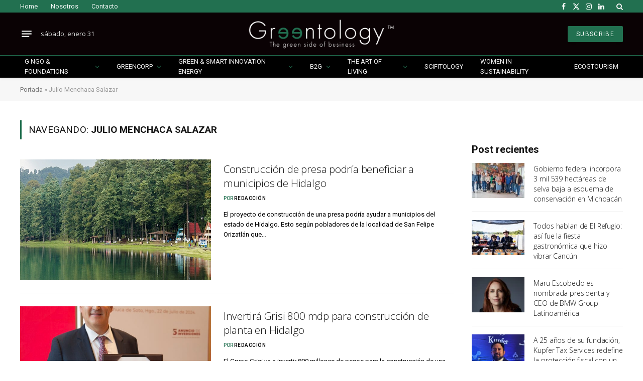

--- FILE ---
content_type: text/html; charset=UTF-8
request_url: https://greentology.life/tag/julio-menchaca-salazar/
body_size: 30313
content:
<!DOCTYPE html>
<html lang="es" class="s-light site-s-light">

<head>

	<meta charset="UTF-8" />
	<meta name="viewport" content="width=device-width, initial-scale=1" />
	<meta name='robots' content='index, follow, max-image-preview:large, max-snippet:-1, max-video-preview:-1' />
    <link rel="preload" as="image" href="https://greentology.life/wp-content/uploads/2025/09/Greentology-edicion-no-41-septiembre-2025.gif">
    
	<!-- This site is optimized with the Yoast SEO Premium plugin v25.8 (Yoast SEO v25.9) - https://yoast.com/wordpress/plugins/seo/ -->
	<title>Julio Menchaca Salazar archivos - Greentology</title><link rel="preload" as="font" href="https://greentology.life/wp-content/themes/smart-mag/css/icons/fonts/ts-icons.woff2?v3.2" type="font/woff2" crossorigin="anonymous" />
	<link rel="canonical" href="https://greentology.life/tag/julio-menchaca-salazar/" />
	<meta property="og:locale" content="es_ES" />
	<meta property="og:type" content="article" />
	<meta property="og:title" content="Julio Menchaca Salazar archivos" />
	<meta property="og:url" content="https://greentology.life/tag/julio-menchaca-salazar/" />
	<meta property="og:site_name" content="Greentology" />
	<meta property="og:image" content="https://greentology.life/wp-content/uploads/2023/03/GREENTOLOGY-LOGO_home.png" />
	<meta property="og:image:width" content="405" />
	<meta property="og:image:height" content="200" />
	<meta property="og:image:type" content="image/png" />
	<meta name="twitter:card" content="summary_large_image" />
	<script type="application/ld+json" class="yoast-schema-graph">{"@context":"https://schema.org","@graph":[{"@type":"CollectionPage","@id":"https://greentology.life/tag/julio-menchaca-salazar/","url":"https://greentology.life/tag/julio-menchaca-salazar/","name":"Julio Menchaca Salazar archivos - Greentology","isPartOf":{"@id":"https://greentology.life/#website"},"primaryImageOfPage":{"@id":"https://greentology.life/tag/julio-menchaca-salazar/#primaryimage"},"image":{"@id":"https://greentology.life/tag/julio-menchaca-salazar/#primaryimage"},"thumbnailUrl":"https://greentology.life/wp-content/uploads/2024/11/Greentology-presas.jpg","breadcrumb":{"@id":"https://greentology.life/tag/julio-menchaca-salazar/#breadcrumb"},"inLanguage":"es"},{"@type":"ImageObject","inLanguage":"es","@id":"https://greentology.life/tag/julio-menchaca-salazar/#primaryimage","url":"https://greentology.life/wp-content/uploads/2024/11/Greentology-presas.jpg","contentUrl":"https://greentology.life/wp-content/uploads/2024/11/Greentology-presas.jpg","width":640,"height":302,"caption":"Presas"},{"@type":"BreadcrumbList","@id":"https://greentology.life/tag/julio-menchaca-salazar/#breadcrumb","itemListElement":[{"@type":"ListItem","position":1,"name":"Portada","item":"https://greentology.life/"},{"@type":"ListItem","position":2,"name":"Julio Menchaca Salazar"}]},{"@type":"WebSite","@id":"https://greentology.life/#website","url":"https://greentology.life/","name":"Greentology","description":"","potentialAction":[{"@type":"SearchAction","target":{"@type":"EntryPoint","urlTemplate":"https://greentology.life/?s={search_term_string}"},"query-input":{"@type":"PropertyValueSpecification","valueRequired":true,"valueName":"search_term_string"}}],"inLanguage":"es"}]}</script>
	<!-- / Yoast SEO Premium plugin. -->


<link rel='dns-prefetch' href='//www.googletagmanager.com' />
<link rel='dns-prefetch' href='//fonts.googleapis.com' />
<link rel="alternate" type="application/rss+xml" title="Greentology &raquo; Feed" href="https://greentology.life/feed/" />
<link rel="alternate" type="application/rss+xml" title="Greentology &raquo; Etiqueta Julio Menchaca Salazar del feed" href="https://greentology.life/tag/julio-menchaca-salazar/feed/" />
<style id='wp-img-auto-sizes-contain-inline-css' type='text/css'>
img:is([sizes=auto i],[sizes^="auto," i]){contain-intrinsic-size:3000px 1500px}
/*# sourceURL=wp-img-auto-sizes-contain-inline-css */
</style>
<link rel='stylesheet' id='totalteam-fontawesome-css' href='https://greentology.life/wp-content/plugins/total-team-lite/assets/css/font-awesome/font-awesome.min.css?ver=6.9' type='text/css' media='all' />
<link rel='stylesheet' id='totalteam-frontend-style-css' href='https://greentology.life/wp-content/plugins/total-team-lite/assets/css/front-end.css?ver=1.1.1' type='text/css' media='all' />
<link rel='stylesheet' id='totalteam-slider-frontend-style-css' href='https://greentology.life/wp-content/plugins/total-team-lite/assets/css/jquery-ui.css?ver=1.1.1' type='text/css' media='all' />
<link rel='stylesheet' id='totalteam-animation-style-css' href='https://greentology.life/wp-content/plugins/total-team-lite/assets/css/animate.css?ver=1.1.1' type='text/css' media='all' />
<link rel='stylesheet' id='totalteam-slider-frontend-carousal-style-css' href='https://greentology.life/wp-content/plugins/total-team-lite/assets/css/owl.carousel.css?ver=1.1.1' type='text/css' media='all' />
<link rel='stylesheet' id='totalteam-slider-frontend-carousal-default-style-css' href='https://greentology.life/wp-content/plugins/total-team-lite/assets/css/owl.theme.default.min.css?ver=1.1.1' type='text/css' media='all' />
<link rel='stylesheet' id='totalteam-frontend-scrollbar-style-css' href='https://greentology.life/wp-content/plugins/total-team-lite/assets/css/jquery.mCustomScrollbar.css?ver=1.1.1' type='text/css' media='all' />
<link rel='stylesheet' id='totalteam-frontend-gallery-style-css' href='https://greentology.life/wp-content/plugins/total-team-lite/assets/css/colorbox.css?ver=1.1.1' type='text/css' media='all' />
<link rel='stylesheet' id='dashicons-css' href='https://greentology.life/wp-includes/css/dashicons.min.css?ver=6.9' type='text/css' media='all' />
<style id='wp-emoji-styles-inline-css' type='text/css'>

	img.wp-smiley, img.emoji {
		display: inline !important;
		border: none !important;
		box-shadow: none !important;
		height: 1em !important;
		width: 1em !important;
		margin: 0 0.07em !important;
		vertical-align: -0.1em !important;
		background: none !important;
		padding: 0 !important;
	}
/*# sourceURL=wp-emoji-styles-inline-css */
</style>
<link rel='stylesheet' id='wp-block-library-css' href='https://greentology.life/wp-includes/css/dist/block-library/style.min.css?ver=6.9' type='text/css' media='all' />
<style id='global-styles-inline-css' type='text/css'>
:root{--wp--preset--aspect-ratio--square: 1;--wp--preset--aspect-ratio--4-3: 4/3;--wp--preset--aspect-ratio--3-4: 3/4;--wp--preset--aspect-ratio--3-2: 3/2;--wp--preset--aspect-ratio--2-3: 2/3;--wp--preset--aspect-ratio--16-9: 16/9;--wp--preset--aspect-ratio--9-16: 9/16;--wp--preset--color--black: #000000;--wp--preset--color--cyan-bluish-gray: #abb8c3;--wp--preset--color--white: #ffffff;--wp--preset--color--pale-pink: #f78da7;--wp--preset--color--vivid-red: #cf2e2e;--wp--preset--color--luminous-vivid-orange: #ff6900;--wp--preset--color--luminous-vivid-amber: #fcb900;--wp--preset--color--light-green-cyan: #7bdcb5;--wp--preset--color--vivid-green-cyan: #00d084;--wp--preset--color--pale-cyan-blue: #8ed1fc;--wp--preset--color--vivid-cyan-blue: #0693e3;--wp--preset--color--vivid-purple: #9b51e0;--wp--preset--gradient--vivid-cyan-blue-to-vivid-purple: linear-gradient(135deg,rgb(6,147,227) 0%,rgb(155,81,224) 100%);--wp--preset--gradient--light-green-cyan-to-vivid-green-cyan: linear-gradient(135deg,rgb(122,220,180) 0%,rgb(0,208,130) 100%);--wp--preset--gradient--luminous-vivid-amber-to-luminous-vivid-orange: linear-gradient(135deg,rgb(252,185,0) 0%,rgb(255,105,0) 100%);--wp--preset--gradient--luminous-vivid-orange-to-vivid-red: linear-gradient(135deg,rgb(255,105,0) 0%,rgb(207,46,46) 100%);--wp--preset--gradient--very-light-gray-to-cyan-bluish-gray: linear-gradient(135deg,rgb(238,238,238) 0%,rgb(169,184,195) 100%);--wp--preset--gradient--cool-to-warm-spectrum: linear-gradient(135deg,rgb(74,234,220) 0%,rgb(151,120,209) 20%,rgb(207,42,186) 40%,rgb(238,44,130) 60%,rgb(251,105,98) 80%,rgb(254,248,76) 100%);--wp--preset--gradient--blush-light-purple: linear-gradient(135deg,rgb(255,206,236) 0%,rgb(152,150,240) 100%);--wp--preset--gradient--blush-bordeaux: linear-gradient(135deg,rgb(254,205,165) 0%,rgb(254,45,45) 50%,rgb(107,0,62) 100%);--wp--preset--gradient--luminous-dusk: linear-gradient(135deg,rgb(255,203,112) 0%,rgb(199,81,192) 50%,rgb(65,88,208) 100%);--wp--preset--gradient--pale-ocean: linear-gradient(135deg,rgb(255,245,203) 0%,rgb(182,227,212) 50%,rgb(51,167,181) 100%);--wp--preset--gradient--electric-grass: linear-gradient(135deg,rgb(202,248,128) 0%,rgb(113,206,126) 100%);--wp--preset--gradient--midnight: linear-gradient(135deg,rgb(2,3,129) 0%,rgb(40,116,252) 100%);--wp--preset--font-size--small: 13px;--wp--preset--font-size--medium: 20px;--wp--preset--font-size--large: 36px;--wp--preset--font-size--x-large: 42px;--wp--preset--spacing--20: 0.44rem;--wp--preset--spacing--30: 0.67rem;--wp--preset--spacing--40: 1rem;--wp--preset--spacing--50: 1.5rem;--wp--preset--spacing--60: 2.25rem;--wp--preset--spacing--70: 3.38rem;--wp--preset--spacing--80: 5.06rem;--wp--preset--shadow--natural: 6px 6px 9px rgba(0, 0, 0, 0.2);--wp--preset--shadow--deep: 12px 12px 50px rgba(0, 0, 0, 0.4);--wp--preset--shadow--sharp: 6px 6px 0px rgba(0, 0, 0, 0.2);--wp--preset--shadow--outlined: 6px 6px 0px -3px rgb(255, 255, 255), 6px 6px rgb(0, 0, 0);--wp--preset--shadow--crisp: 6px 6px 0px rgb(0, 0, 0);}:where(.is-layout-flex){gap: 0.5em;}:where(.is-layout-grid){gap: 0.5em;}body .is-layout-flex{display: flex;}.is-layout-flex{flex-wrap: wrap;align-items: center;}.is-layout-flex > :is(*, div){margin: 0;}body .is-layout-grid{display: grid;}.is-layout-grid > :is(*, div){margin: 0;}:where(.wp-block-columns.is-layout-flex){gap: 2em;}:where(.wp-block-columns.is-layout-grid){gap: 2em;}:where(.wp-block-post-template.is-layout-flex){gap: 1.25em;}:where(.wp-block-post-template.is-layout-grid){gap: 1.25em;}.has-black-color{color: var(--wp--preset--color--black) !important;}.has-cyan-bluish-gray-color{color: var(--wp--preset--color--cyan-bluish-gray) !important;}.has-white-color{color: var(--wp--preset--color--white) !important;}.has-pale-pink-color{color: var(--wp--preset--color--pale-pink) !important;}.has-vivid-red-color{color: var(--wp--preset--color--vivid-red) !important;}.has-luminous-vivid-orange-color{color: var(--wp--preset--color--luminous-vivid-orange) !important;}.has-luminous-vivid-amber-color{color: var(--wp--preset--color--luminous-vivid-amber) !important;}.has-light-green-cyan-color{color: var(--wp--preset--color--light-green-cyan) !important;}.has-vivid-green-cyan-color{color: var(--wp--preset--color--vivid-green-cyan) !important;}.has-pale-cyan-blue-color{color: var(--wp--preset--color--pale-cyan-blue) !important;}.has-vivid-cyan-blue-color{color: var(--wp--preset--color--vivid-cyan-blue) !important;}.has-vivid-purple-color{color: var(--wp--preset--color--vivid-purple) !important;}.has-black-background-color{background-color: var(--wp--preset--color--black) !important;}.has-cyan-bluish-gray-background-color{background-color: var(--wp--preset--color--cyan-bluish-gray) !important;}.has-white-background-color{background-color: var(--wp--preset--color--white) !important;}.has-pale-pink-background-color{background-color: var(--wp--preset--color--pale-pink) !important;}.has-vivid-red-background-color{background-color: var(--wp--preset--color--vivid-red) !important;}.has-luminous-vivid-orange-background-color{background-color: var(--wp--preset--color--luminous-vivid-orange) !important;}.has-luminous-vivid-amber-background-color{background-color: var(--wp--preset--color--luminous-vivid-amber) !important;}.has-light-green-cyan-background-color{background-color: var(--wp--preset--color--light-green-cyan) !important;}.has-vivid-green-cyan-background-color{background-color: var(--wp--preset--color--vivid-green-cyan) !important;}.has-pale-cyan-blue-background-color{background-color: var(--wp--preset--color--pale-cyan-blue) !important;}.has-vivid-cyan-blue-background-color{background-color: var(--wp--preset--color--vivid-cyan-blue) !important;}.has-vivid-purple-background-color{background-color: var(--wp--preset--color--vivid-purple) !important;}.has-black-border-color{border-color: var(--wp--preset--color--black) !important;}.has-cyan-bluish-gray-border-color{border-color: var(--wp--preset--color--cyan-bluish-gray) !important;}.has-white-border-color{border-color: var(--wp--preset--color--white) !important;}.has-pale-pink-border-color{border-color: var(--wp--preset--color--pale-pink) !important;}.has-vivid-red-border-color{border-color: var(--wp--preset--color--vivid-red) !important;}.has-luminous-vivid-orange-border-color{border-color: var(--wp--preset--color--luminous-vivid-orange) !important;}.has-luminous-vivid-amber-border-color{border-color: var(--wp--preset--color--luminous-vivid-amber) !important;}.has-light-green-cyan-border-color{border-color: var(--wp--preset--color--light-green-cyan) !important;}.has-vivid-green-cyan-border-color{border-color: var(--wp--preset--color--vivid-green-cyan) !important;}.has-pale-cyan-blue-border-color{border-color: var(--wp--preset--color--pale-cyan-blue) !important;}.has-vivid-cyan-blue-border-color{border-color: var(--wp--preset--color--vivid-cyan-blue) !important;}.has-vivid-purple-border-color{border-color: var(--wp--preset--color--vivid-purple) !important;}.has-vivid-cyan-blue-to-vivid-purple-gradient-background{background: var(--wp--preset--gradient--vivid-cyan-blue-to-vivid-purple) !important;}.has-light-green-cyan-to-vivid-green-cyan-gradient-background{background: var(--wp--preset--gradient--light-green-cyan-to-vivid-green-cyan) !important;}.has-luminous-vivid-amber-to-luminous-vivid-orange-gradient-background{background: var(--wp--preset--gradient--luminous-vivid-amber-to-luminous-vivid-orange) !important;}.has-luminous-vivid-orange-to-vivid-red-gradient-background{background: var(--wp--preset--gradient--luminous-vivid-orange-to-vivid-red) !important;}.has-very-light-gray-to-cyan-bluish-gray-gradient-background{background: var(--wp--preset--gradient--very-light-gray-to-cyan-bluish-gray) !important;}.has-cool-to-warm-spectrum-gradient-background{background: var(--wp--preset--gradient--cool-to-warm-spectrum) !important;}.has-blush-light-purple-gradient-background{background: var(--wp--preset--gradient--blush-light-purple) !important;}.has-blush-bordeaux-gradient-background{background: var(--wp--preset--gradient--blush-bordeaux) !important;}.has-luminous-dusk-gradient-background{background: var(--wp--preset--gradient--luminous-dusk) !important;}.has-pale-ocean-gradient-background{background: var(--wp--preset--gradient--pale-ocean) !important;}.has-electric-grass-gradient-background{background: var(--wp--preset--gradient--electric-grass) !important;}.has-midnight-gradient-background{background: var(--wp--preset--gradient--midnight) !important;}.has-small-font-size{font-size: var(--wp--preset--font-size--small) !important;}.has-medium-font-size{font-size: var(--wp--preset--font-size--medium) !important;}.has-large-font-size{font-size: var(--wp--preset--font-size--large) !important;}.has-x-large-font-size{font-size: var(--wp--preset--font-size--x-large) !important;}
/*# sourceURL=global-styles-inline-css */
</style>

<style id='classic-theme-styles-inline-css' type='text/css'>
/*! This file is auto-generated */
.wp-block-button__link{color:#fff;background-color:#32373c;border-radius:9999px;box-shadow:none;text-decoration:none;padding:calc(.667em + 2px) calc(1.333em + 2px);font-size:1.125em}.wp-block-file__button{background:#32373c;color:#fff;text-decoration:none}
/*# sourceURL=/wp-includes/css/classic-themes.min.css */
</style>
<link rel='stylesheet' id='elementor-icons-css' href='https://greentology.life/wp-content/plugins/elementor/assets/lib/eicons/css/elementor-icons.min.css?ver=5.43.0' type='text/css' media='all' />
<link rel='stylesheet' id='elementor-frontend-css' href='https://greentology.life/wp-content/plugins/elementor/assets/css/frontend.min.css?ver=3.31.4' type='text/css' media='all' />
<link rel='stylesheet' id='elementor-post-80334-css' href='https://greentology.life/wp-content/uploads/elementor/css/post-80334.css?ver=1769812207' type='text/css' media='all' />
<link rel='stylesheet' id='elementor-post-79055-css' href='https://greentology.life/wp-content/uploads/elementor/css/post-79055.css?ver=1769812207' type='text/css' media='all' />
<link rel='stylesheet' id='newsletter-css' href='https://greentology.life/wp-content/plugins/newsletter/style.css?ver=8.9.4' type='text/css' media='all' />
<link rel='stylesheet' id='smartmag-core-css' href='https://greentology.life/wp-content/themes/smart-mag/style.css?ver=10.3.0' type='text/css' media='all' />
<link crossorigin="anonymous" rel='stylesheet' id='smartmag-fonts-css' href='https://fonts.googleapis.com/css?family=Hind%3A400%2C500%2C600&#038;display=swap' type='text/css' media='all' />
<link rel='stylesheet' id='smartmag-magnific-popup-css' href='https://greentology.life/wp-content/themes/smart-mag/css/lightbox.css?ver=10.3.0' type='text/css' media='all' />
<link rel='stylesheet' id='font-awesome4-css' href='https://greentology.life/wp-content/themes/smart-mag/css/fontawesome/css/font-awesome.min.css?ver=10.3.0' type='text/css' media='all' />
<link rel='stylesheet' id='smartmag-icons-css' href='https://greentology.life/wp-content/themes/smart-mag/css/icons/icons.css?ver=10.3.0' type='text/css' media='all' />
<link rel='stylesheet' id='smartmag-skin-css' href='https://greentology.life/wp-content/themes/smart-mag/css/skin-trendy.css?ver=10.3.0' type='text/css' media='all' />
<style id='smartmag-skin-inline-css' type='text/css'>
:root { --c-main: #227050;
--c-main-rgb: 34,112,80;
--text-font: "Open Sans", system-ui, -apple-system, "Segoe UI", Arial, sans-serif;
--body-font: "Open Sans", system-ui, -apple-system, "Segoe UI", Arial, sans-serif;
--ui-font: "Roboto", system-ui, -apple-system, "Segoe UI", Arial, sans-serif;
--title-font: "Roboto", system-ui, -apple-system, "Segoe UI", Arial, sans-serif;
--h-font: "Roboto", system-ui, -apple-system, "Segoe UI", Arial, sans-serif;
--title-font: "Open Sans", system-ui, -apple-system, "Segoe UI", Arial, sans-serif;
--h-font: "Open Sans", system-ui, -apple-system, "Segoe UI", Arial, sans-serif;
--title-font: "Open Sans", system-ui, -apple-system, "Segoe UI", Arial, sans-serif;
--c-post-meta: var(--c-main);
--c-excerpts: #000000;
--excerpt-size: 13px;
--post-content-gaps: 1.3em; }
.s-dark body { background-color: #227050; }
.post-title:not(._) { font-weight: 300; letter-spacing: -0.01em; }
:root { --sidebar-width: 301px; }
.ts-row, .has-el-gap { --sidebar-c-width: calc(var(--sidebar-width) + var(--grid-gutter-h) + var(--sidebar-c-pad)); }
:root { --sidebar-pad: 18px; --sidebar-sep-pad: 18px; }
.smart-head-main { --c-shadow: rgba(0,0,0,0.05); }
.smart-head-main .smart-head-top { --head-h: 25px; background-color: #227050; }
.smart-head-main .smart-head-mid { --head-h: 85px; background-color: #0a0204; }
.smart-head-main .smart-head-bot { --head-h: 45px; border-top-width: 1px; border-top-color: #227050; }
.smart-head-main .smart-head-bot > .inner { padding-top: 1px; padding-bottom: 1px; padding-left: 1px; padding-right: 1px; }
.navigation-main .menu > li > a { font-size: 10px; font-weight: normal; text-transform: uppercase; letter-spacing: 0.14em; }
.navigation-main .menu > li li a { font-size: 10px; }
.mega-menu .post-title a:hover { color: var(--c-nav-drop-hov); }
.s-light .navigation { --c-nav-blip: #353535; }
.s-dark .navigation { --c-nav-blip: #227050; --c-nav-drop-bg: #000000; }
.s-dark .smart-head-mobile .smart-head-mid,
.smart-head-mobile .s-dark.smart-head-mid { background-color: #0a0204; }
.smart-head-mobile .smart-head-bot { --head-h: 40px; background-color: #0a0204; }
.s-dark .off-canvas, .off-canvas.s-dark { background-color: #0a0204; }
.navigation-small { margin-left: calc(-1 * var(--nav-items-space)); }
.s-dark .navigation-small { --c-nav: rgba(255,255,255,0.92); --c-nav-hov: #fff; }
.navigation-scroll .menu > li > a { font-size: 13px; font-weight: normal; letter-spacing: 0.14em; }
.smart-head .navigation-scroll { --nav-items-space: 12px; }
.smart-head-main .spc-social { --c-spc-social: #fff; --c-spc-social-hov: #f2f2f2; }
.smart-head-main .search-icon:hover { color: #f2f2f2; }
.smart-head-mobile { --search-icon-size: 19px; }
.smart-head-mobile .search-icon { --item-mr: 11px; }
.smart-head-main .scheme-switcher a:hover { color: #f2f2f2; }
.smart-head-main .offcanvas-toggle { transform: scale(0.75); }
.s-dark .smart-head-mobile .offcanvas-toggle,
.smart-head-mobile .s-dark .offcanvas-toggle { --c-hamburger: rgba(255,255,255,0.85); }
.smart-head-mobile .hamburger-icon { --line-weight: 2px; }
.smart-head .ts-button1 { font-weight: normal; letter-spacing: 0.11em; height: 32px; line-height: 32px; }
.post-meta { font-family: var(--ui-font); }
.post-meta .meta-item, .post-meta .text-in { font-size: 10px; font-weight: 500; text-transform: uppercase; }
.post-meta .text-in, .post-meta .post-cat > a { font-size: 11px; }
.post-meta .post-cat > a { font-weight: 600; text-transform: uppercase; }
.s-light .block-wrap.s-dark { --c-post-meta: var(--c-contrast-450); }
.post-meta .post-author > a { color: #000000; }
.s-dark .post-meta .post-author > a { color: #ffffff; }
.post-meta .post-cat > a { color: var(--c-main); }
.s-dark .post-meta .post-cat > a { color: #ffffff; }
.l-post .excerpt { font-family: var(--ui-font); }
.l-post .excerpt { font-weight: normal; }
.cat-labels .category { font-family: var(--ui-font); font-size: 11px; font-weight: 600; text-transform: uppercase; letter-spacing: 0.08em; color: #ffffff; border-radius: 0px; padding-top: 2px; padding-left: 10px; }
.block-head-b .heading { font-family: var(--ui-font); font-size: 20px; font-weight: bold; text-transform: initial; }
.block-head-b { --space-below: 15px; }
.block-head-c { --line-weight: 3px; }
.block-head-h { --border-weight: 1px; }
.block-head-i { --space-below: 22px; --line-weight: 5px; }
.load-button { color: #000000; background-color: #ffffff; padding-top: 15px; padding-bottom: 15px; width: 400px; }
.loop-grid .ratio-is-custom { padding-bottom: calc(100% / 1.68); }
.loop-grid-base .post-title { font-size: 17px; }
.loop-grid-sm .post-title { font-size: 16px; }
.has-nums .l-post { --num-font: var(--body-font); }
.has-nums-a .l-post .post-title:before,
.has-nums-b .l-post .content:before { font-size: 26px; }
.has-nums:not(.has-nums-c) { --num-color: var(--c-main); }
.has-nums-a .l-post .post-title:before,
.has-nums-b .l-post .content:before { content: counter(ts-loop) "."; }
.loop-list .ratio-is-custom { padding-bottom: calc(100% / 1.575); }
.list-post { --list-p-media-width: 44%; --list-p-media-max-width: 85%; }
.list-post .media:not(i) { --list-p-media-max-width: 44%; }
.loop-small .post-title { font-size: 14px; }
.loop-small .media { width: 35%; max-width: 50%; }
.loop-small .media:not(i) { max-width: 122px; }
.single .featured .ratio-is-custom { padding-bottom: calc(100% / 1.8); }
.post-meta-single .meta-item, .post-meta-single .text-in { font-size: 11px; }
.entry-content { font-size: 17px; letter-spacing: -0.005em; }
.site-s-light .entry-content { color: #0c0c0c; }
:where(.entry-content) a { text-decoration: underline; text-underline-offset: 4px; text-decoration-thickness: 2px; }
.entry-content p { --post-content-gaps: 1.3em; }
.post-share-float .service { width: 42px; height: 38px; margin-bottom: 7px; border-radius: 3px; }
.s-head-large .sub-title { font-size: 18px; letter-spacing: -0.01em; }
.s-post-large .post-content-wrap { display: grid; grid-template-columns: minmax(0, 1fr); }
.s-post-large .entry-content { max-width: min(100%, calc(720px + var(--p-spacious-pad)*2)); justify-self: center; }
@media (min-width: 1200px) { .has-nums-c .l-post .post-title:before,
.has-nums-c .l-post .content:before { font-size: 17px; }
.s-head-large .post-title { font-size: 39px; } }
@media (min-width: 941px) and (max-width: 1200px) { .ts-row, .has-el-gap { --sidebar-c-width: calc(var(--sidebar-width) + var(--grid-gutter-h) + var(--sidebar-c-pad)); }
.navigation-main .menu > li > a { font-size: calc(10px + (10px - 10px) * .7); } }
@media (min-width: 768px) and (max-width: 940px) { .ts-contain, .main { padding-left: 35px; padding-right: 35px; }
.layout-boxed-inner { --wrap-padding: 35px; }
:root { --wrap-padding: 35px; } }
@media (max-width: 767px) { .ts-contain, .main { padding-left: 25px; padding-right: 25px; }
.layout-boxed-inner { --wrap-padding: 25px; }
:root { --wrap-padding: 25px; } }


/*# sourceURL=smartmag-skin-inline-css */
</style>
<link rel='stylesheet' id='smart-mag-child-css' href='https://greentology.life/wp-content/themes/smart-mag-child/style.css?ver=1.0' type='text/css' media='all' />
<link crossorigin="anonymous" rel='stylesheet' id='smartmag-gfonts-custom-css' href='https://fonts.googleapis.com/css?family=Open+Sans%3A400%2C500%2C600%2C700%2C300%7CRoboto%3A400%2C500%2C600%2C700%2Cnormal%2Cbold&#038;display=swap' type='text/css' media='all' />
<script type="text/javascript" id="real3d-flipbook-global-js-extra">
/* <![CDATA[ */
var flipbookOptions_global = {"pages":[],"pdfUrl":"","printPdfUrl":"","tableOfContent":[],"id":"","bookId":"","date":"","lightboxThumbnailUrl":"","mode":"normal","viewMode":"webgl","pageTextureSize":"3000","pageTextureSizeSmall":"1500","pageTextureSizeMobile":"","pageTextureSizeMobileSmall":"1000","minPixelRatio":"1","pdfTextLayer":"true","zoomMin":"0.9","zoomStep":"2","zoomSize":"","zoomReset":"false","doubleClickZoom":"true","pageDrag":"true","singlePageMode":"false","pageFlipDuration":"1","sound":"true","startPage":"1","pageNumberOffset":"0","deeplinking":{"enabled":"false","prefix":""},"responsiveView":"true","responsiveViewTreshold":"768","responsiveViewRatio":"1","cover":"true","backCover":"true","scaleCover":"false","pageCaptions":"false","height":"400","responsiveHeight":"true","containerRatio":"","thumbnailsOnStart":"false","contentOnStart":"false","searchOnStart":"","searchResultsThumbs":"false","tableOfContentCloseOnClick":"true","thumbsCloseOnClick":"true","autoplayOnStart":"false","autoplayInterval":"3000","autoplayLoop":"true","autoplayStartPage":"1","rightToLeft":"false","pageWidth":"","pageHeight":"","thumbSize":"130","logoImg":"","logoUrl":"","logoUrlTarget":"","logoCSS":"position:absolute;left:0;top:0;","menuSelector":"","zIndex":"auto","preloaderText":"","googleAnalyticsTrackingCode":"","pdfBrowserViewerIfIE":"false","modeMobile":"","viewModeMobile":"","aspectMobile":"","aspectRatioMobile":"0.71","singlePageModeIfMobile":"false","logoHideOnMobile":"false","mobile":{"thumbnailsOnStart":"false","contentOnStart":"false","pagesInMemory":"6","bitmapResizeHeight":"","bitmapResizeQuality":"","currentPage":{"enabled":"false"},"pdfUrl":""},"lightboxCssClass":"","lightboxLink":"","lightboxLinkNewWindow":"true","lightboxBackground":"rgb(81, 85, 88)","lightboxBackgroundPattern":"","lightboxBackgroundImage":"","lightboxContainerCSS":"display:inline-block;padding:10px;","lightboxThumbnailHeight":"300","lightboxThumbnailUrlCSS":"display:block;","lightboxThumbnailInfo":"false","lightboxThumbnailInfoText":"","lightboxThumbnailInfoCSS":"top: 0;  width: 100%; height: 100%; font-size: 16px; color: #000; background: rgba(255,255,255,.8); ","showTitle":"false","showDate":"false","hideThumbnail":"false","lightboxText":"","lightboxTextCSS":"display:block;","lightboxTextPosition":"top","lightBoxOpened":"false","lightBoxFullscreen":"false","lightboxStartPage":"","lightboxMarginV":"0","lightboxMarginH":"0","lights":"true","lightPositionX":"0","lightPositionY":"150","lightPositionZ":"1400","lightIntensity":"0.6","shadows":"true","shadowMapSize":"2048","shadowOpacity":"0.2","shadowDistance":"15","pageHardness":"2","coverHardness":"2","pageRoughness":"1","pageMetalness":"0","pageSegmentsW":"6","pageSegmentsH":"1","pagesInMemory":"20","bitmapResizeHeight":"","bitmapResizeQuality":"","pageMiddleShadowSize":"4","pageMiddleShadowColorL":"#7F7F7F","pageMiddleShadowColorR":"#AAAAAA","antialias":"false","pan":"0","tilt":"0","rotateCameraOnMouseDrag":"true","panMax":"20","panMin":"-20","tiltMax":"0","tiltMin":"0","currentPage":{"enabled":"true","title":"Current page","hAlign":"left","vAlign":"top"},"btnAutoplay":{"enabled":"true","title":"Autoplay"},"btnNext":{"enabled":"true","title":"Next Page"},"btnLast":{"enabled":"false","title":"Last Page"},"btnPrev":{"enabled":"true","title":"Previous Page"},"btnFirst":{"enabled":"false","title":"First Page"},"btnZoomIn":{"enabled":"true","title":"Zoom in"},"btnZoomOut":{"enabled":"true","title":"Zoom out"},"btnToc":{"enabled":"true","title":"Table of Contents"},"btnThumbs":{"enabled":"true","title":"Pages"},"btnShare":{"enabled":"true","title":"Share"},"btnNotes":{"enabled":"false","title":"Notes"},"btnDownloadPages":{"enabled":"false","url":"","title":"Download pages"},"btnDownloadPdf":{"enabled":"true","url":"","title":"Download PDF","forceDownload":"true","openInNewWindow":"true"},"btnSound":{"enabled":"true","title":"Sound"},"btnExpand":{"enabled":"true","title":"Toggle fullscreen"},"btnSingle":{"enabled":"true","title":"Toggle single page"},"btnSearch":{"enabled":"false","title":"Search"},"search":{"enabled":"false","title":"Search"},"btnBookmark":{"enabled":"false","title":"Bookmark"},"btnPrint":{"enabled":"true","title":"Print"},"btnTools":{"enabled":"true","title":"Tools"},"btnClose":{"enabled":"true","title":"Close"},"whatsapp":{"enabled":"true"},"twitter":{"enabled":"true"},"facebook":{"enabled":"true"},"pinterest":{"enabled":"true"},"email":{"enabled":"true"},"linkedin":{"enabled":"true"},"digg":{"enabled":"false"},"reddit":{"enabled":"false"},"shareUrl":"","shareTitle":"","shareImage":"","layout":"1","icons":"FontAwesome","skin":"light","useFontAwesome5":"true","sideNavigationButtons":"true","menuNavigationButtons":"false","backgroundColor":"rgb(81, 85, 88)","backgroundPattern":"","backgroundImage":"","backgroundTransparent":"false","menuBackground":"","menuShadow":"","menuMargin":"0","menuPadding":"0","menuOverBook":"false","menuFloating":"false","menuTransparent":"false","menu2Background":"","menu2Shadow":"","menu2Margin":"0","menu2Padding":"0","menu2OverBook":"true","menu2Floating":"false","menu2Transparent":"true","skinColor":"","skinBackground":"","hideMenu":"false","menuAlignHorizontal":"center","btnColor":"","btnColorHover":"","btnBackground":"none","btnRadius":"0","btnMargin":"0","btnSize":"18","btnPaddingV":"10","btnPaddingH":"10","btnShadow":"","btnTextShadow":"","btnBorder":"","arrowColor":"#fff","arrowColorHover":"#fff","arrowBackground":"rgba(0,0,0,0)","arrowBackgroundHover":"rgba(0, 0, 0, .15)","arrowRadius":"4","arrowMargin":"4","arrowSize":"40","arrowPadding":"10","arrowTextShadow":"0px 0px 1px rgba(0, 0, 0, 1)","arrowBorder":"","closeBtnColorHover":"#FFF","closeBtnBackground":"rgba(0,0,0,.4)","closeBtnRadius":"0","closeBtnMargin":"0","closeBtnSize":"20","closeBtnPadding":"5","closeBtnTextShadow":"","closeBtnBorder":"","floatingBtnColor":"","floatingBtnColorHover":"","floatingBtnBackground":"","floatingBtnBackgroundHover":"","floatingBtnRadius":"","floatingBtnMargin":"","floatingBtnSize":"","floatingBtnPadding":"","floatingBtnShadow":"","floatingBtnTextShadow":"","floatingBtnBorder":"","currentPageMarginV":"5","currentPageMarginH":"5","arrowsAlwaysEnabledForNavigation":"true","arrowsDisabledNotFullscreen":"true","touchSwipeEnabled":"true","fitToWidth":"false","rightClickEnabled":"true","linkColor":"rgba(0, 0, 0, 0)","linkColorHover":"rgba(255, 255, 0, 1)","linkOpacity":"0.4","linkTarget":"_blank","pdfAutoLinks":"false","disableRange":"false","strings":{"print":"Print","printLeftPage":"Print left page","printRightPage":"Print right page","printCurrentPage":"Print current page","printAllPages":"Print all pages","download":"Download","downloadLeftPage":"Download left page","downloadRightPage":"Download right page","downloadCurrentPage":"Download current page","downloadAllPages":"Download all pages","bookmarks":"Bookmarks","bookmarkLeftPage":"Bookmark left page","bookmarkRightPage":"Bookmark right page","bookmarkCurrentPage":"Bookmark current page","search":"Search","findInDocument":"Find in document","pagesFoundContaining":"pages found containing","noMatches":"No matches","matchesFound":"matches found","page":"Page","matches":"matches","thumbnails":"Thumbnails","tableOfContent":"Table of Contents","share":"Share","pressEscToClose":"Press ESC to close","password":"Password","addNote":"Add note","typeInYourNote":"Type in your note..."},"access":"free","backgroundMusic":"","cornerCurl":"false","pdfTools":{"pageHeight":1500,"thumbHeight":200,"quality":0.8,"textLayer":"true","autoConvert":"true"},"slug":"","convertPDFLinks":"true","convertPDFLinksWithClass":"","convertPDFLinksWithoutClass":"","overridePDFEmbedder":"true","overrideDflip":"true","overrideWonderPDFEmbed":"true","override3DFlipBook":"true","overridePDFjsViewer":"true","resumeReading":"false","previewPages":"","previewMode":""};
//# sourceURL=real3d-flipbook-global-js-extra
/* ]]> */
</script>
<script type="text/javascript" src="https://greentology.life/wp-includes/js/jquery/jquery.min.js?ver=3.7.1" id="jquery-core-js"></script>
<script type="text/javascript" src="https://greentology.life/wp-includes/js/jquery/jquery-migrate.min.js?ver=3.4.1" id="jquery-migrate-js"></script>
<script type="text/javascript" src="https://greentology.life/wp-includes/js/jquery/ui/core.min.js?ver=1.13.3" id="jquery-ui-core-js"></script>
<script type="text/javascript" src="https://greentology.life/wp-includes/js/jquery/ui/mouse.min.js?ver=1.13.3" id="jquery-ui-mouse-js"></script>
<script type="text/javascript" src="https://greentology.life/wp-includes/js/jquery/ui/slider.min.js?ver=1.13.3" id="jquery-ui-slider-js"></script>
<script type="text/javascript" id="totalteam-frontend-script-js-extra">
/* <![CDATA[ */
var totalteam_frontend_js_params = {"ajax_url":"https://greentology.life/wp-admin/admin-ajax.php","ajax_nonce":"9ba5f2aa5c"};
var totalteam_frontend_js_params = {"ajax_url":"https://greentology.life/wp-admin/admin-ajax.php","ajax_nonce":"9ba5f2aa5c"};
//# sourceURL=totalteam-frontend-script-js-extra
/* ]]> */
</script>
<script type="text/javascript" src="https://greentology.life/wp-content/plugins/total-team-lite/assets/js/frontend.js?ver=1.1.1" id="totalteam-frontend-script-js"></script>
<script type="text/javascript" src="https://greentology.life/wp-content/plugins/total-team-lite/assets/js/simple-skillbar.js?ver=1.1.1" id="totalteam-bar-style-frontend-jquery-js"></script>
<script type="text/javascript" src="https://greentology.life/wp-content/plugins/total-team-lite/assets/js/owl.carousel.js?ver=1.1.1" id="totalteam-frontend-caraousal-js"></script>
<script type="text/javascript" src="https://greentology.life/wp-content/plugins/total-team-lite/assets/js/owl.animate.js?ver=1.1.1" id="totalteam-bar-style-frontend-animate-caraousal-js"></script>
<script type="text/javascript" src="https://greentology.life/wp-content/plugins/total-team-lite/assets/js/owl.autoplay.js?ver=1.1.1" id="totalteam-bar-style-frontend-autoplay-caraousal-js"></script>
<script type="text/javascript" src="https://greentology.life/wp-content/plugins/total-team-lite/assets/js/owl.navigation.js?ver=1.1.1" id="totalteam-bar-style-frontend-navigation-caraousal-js"></script>
<script type="text/javascript" src="https://greentology.life/wp-content/plugins/total-team-lite/assets/js/jquery.mCustomScrollbar.concat.min.js?ver=1.1.1" id="totalteam-frontend-custom-scrollbar-js"></script>
<script type="text/javascript" id="totalteam-frontend-custom-gallery-js-extra">
/* <![CDATA[ */
var totalteam_frontend_colorbox_params = {"current":"image {current} of {total}","previous":"previous","next":"next","close":"close","xhrError":"This content failed to load.","imgError":"This image failed to load."};
var totalteam_frontend_colorbox_params = {"current":"image {current} of {total}","previous":"previous","next":"next","close":"close","xhrError":"This content failed to load.","imgError":"This image failed to load."};
//# sourceURL=totalteam-frontend-custom-gallery-js-extra
/* ]]> */
</script>
<script type="text/javascript" src="https://greentology.life/wp-content/plugins/total-team-lite/assets/js/jquery.colorbox.js?ver=1.1.1" id="totalteam-frontend-custom-gallery-js"></script>
<script type="text/javascript" id="smartmag-lazy-inline-js-after">
/* <![CDATA[ */
/**
 * @copyright ThemeSphere
 * @preserve
 */
var BunyadLazy={};BunyadLazy.load=function(){function a(e,n){var t={};e.dataset.bgset&&e.dataset.sizes?(t.sizes=e.dataset.sizes,t.srcset=e.dataset.bgset):t.src=e.dataset.bgsrc,function(t){var a=t.dataset.ratio;if(0<a){const e=t.parentElement;if(e.classList.contains("media-ratio")){const n=e.style;n.getPropertyValue("--a-ratio")||(n.paddingBottom=100/a+"%")}}}(e);var a,o=document.createElement("img");for(a in o.onload=function(){var t="url('"+(o.currentSrc||o.src)+"')",a=e.style;a.backgroundImage!==t&&requestAnimationFrame(()=>{a.backgroundImage=t,n&&n()}),o.onload=null,o.onerror=null,o=null},o.onerror=o.onload,t)o.setAttribute(a,t[a]);o&&o.complete&&0<o.naturalWidth&&o.onload&&o.onload()}function e(t){t.dataset.loaded||a(t,()=>{document.dispatchEvent(new Event("lazyloaded")),t.dataset.loaded=1})}function n(t){"complete"===document.readyState?t():window.addEventListener("load",t)}return{initEarly:function(){var t,a=()=>{document.querySelectorAll(".img.bg-cover:not(.lazyload)").forEach(e)};"complete"!==document.readyState?(t=setInterval(a,150),n(()=>{a(),clearInterval(t)})):a()},callOnLoad:n,initBgImages:function(t){t&&n(()=>{document.querySelectorAll(".img.bg-cover").forEach(e)})},bgLoad:a}}(),BunyadLazy.load.initEarly();
//# sourceURL=smartmag-lazy-inline-js-after
/* ]]> */
</script>

<!-- Fragmento de código de la etiqueta de Google (gtag.js) añadida por Site Kit -->
<!-- Fragmento de código de Google Analytics añadido por Site Kit -->
<script type="text/javascript" src="https://www.googletagmanager.com/gtag/js?id=GT-MJMDDSZ" id="google_gtagjs-js" async></script>
<script type="text/javascript" id="google_gtagjs-js-after">
/* <![CDATA[ */
window.dataLayer = window.dataLayer || [];function gtag(){dataLayer.push(arguments);}
gtag("set","linker",{"domains":["greentology.life"]});
gtag("js", new Date());
gtag("set", "developer_id.dZTNiMT", true);
gtag("config", "GT-MJMDDSZ");
 window._googlesitekit = window._googlesitekit || {}; window._googlesitekit.throttledEvents = []; window._googlesitekit.gtagEvent = (name, data) => { var key = JSON.stringify( { name, data } ); if ( !! window._googlesitekit.throttledEvents[ key ] ) { return; } window._googlesitekit.throttledEvents[ key ] = true; setTimeout( () => { delete window._googlesitekit.throttledEvents[ key ]; }, 5 ); gtag( "event", name, { ...data, event_source: "site-kit" } ); }; 
//# sourceURL=google_gtagjs-js-after
/* ]]> */
</script>
<link rel="https://api.w.org/" href="https://greentology.life/wp-json/" /><link rel="alternate" title="JSON" type="application/json" href="https://greentology.life/wp-json/wp/v2/tags/10956" /><link rel="EditURI" type="application/rsd+xml" title="RSD" href="https://greentology.life/xmlrpc.php?rsd" />
<meta name="generator" content="WordPress 6.9" />
<meta name="generator" content="Site Kit by Google 1.161.0" />
		<script>
		var BunyadSchemeKey = 'bunyad-scheme';
		(() => {
			const d = document.documentElement;
			const c = d.classList;
			var scheme = localStorage.getItem(BunyadSchemeKey);
			
			if (scheme) {
				d.dataset.origClass = c;
				scheme === 'dark' ? c.remove('s-light', 'site-s-light') : c.remove('s-dark', 'site-s-dark');
				c.add('site-s-' + scheme, 's-' + scheme);
			}
		})();
		</script>
		<meta name="theme-color" content="#227050" /><meta name="generator" content="Elementor 3.31.4; features: additional_custom_breakpoints, e_element_cache; settings: css_print_method-external, google_font-enabled, font_display-auto">
			<style>
				.e-con.e-parent:nth-of-type(n+4):not(.e-lazyloaded):not(.e-no-lazyload),
				.e-con.e-parent:nth-of-type(n+4):not(.e-lazyloaded):not(.e-no-lazyload) * {
					background-image: none !important;
				}
				@media screen and (max-height: 1024px) {
					.e-con.e-parent:nth-of-type(n+3):not(.e-lazyloaded):not(.e-no-lazyload),
					.e-con.e-parent:nth-of-type(n+3):not(.e-lazyloaded):not(.e-no-lazyload) * {
						background-image: none !important;
					}
				}
				@media screen and (max-height: 640px) {
					.e-con.e-parent:nth-of-type(n+2):not(.e-lazyloaded):not(.e-no-lazyload),
					.e-con.e-parent:nth-of-type(n+2):not(.e-lazyloaded):not(.e-no-lazyload) * {
						background-image: none !important;
					}
				}
			</style>
			<!-- There is no amphtml version available for this URL. --><link rel="icon" href="https://greentology.life/wp-content/uploads/2021/07/cropped-GT-icon-32x32.png" sizes="32x32" />
<link rel="icon" href="https://greentology.life/wp-content/uploads/2021/07/cropped-GT-icon-192x192.png" sizes="192x192" />
<link rel="apple-touch-icon" href="https://greentology.life/wp-content/uploads/2021/07/cropped-GT-icon-180x180.png" />
<meta name="msapplication-TileImage" content="https://greentology.life/wp-content/uploads/2021/07/cropped-GT-icon-270x270.png" />
		<style type="text/css" id="wp-custom-css">
			.navigation-main .menu > li > a
 {
    font-size: 13px !important;
    letter-spacing: 0.001em !important;
}
.smart-head .items-center:not(.empty)
 {
    padding-left: 1px !important;
    padding-right: 1px !important;
}		</style>
		

<link rel='stylesheet' id='widget-image-css' href='https://greentology.life/wp-content/plugins/elementor/assets/css/widget-image.min.css?ver=3.31.4' type='text/css' media='all' />
<link rel='stylesheet' id='widget-divider-css' href='https://greentology.life/wp-content/plugins/elementor/assets/css/widget-divider.min.css?ver=3.31.4' type='text/css' media='all' />
</head>

<body class="archive tag tag-julio-menchaca-salazar tag-10956 wp-theme-smart-mag wp-child-theme-smart-mag-child right-sidebar has-lb has-lb-sm ts-img-hov-fade layout-normal elementor-default elementor-kit-80334">



<div class="main-wrap">

	
<div class="off-canvas-backdrop"></div>
<div class="mobile-menu-container off-canvas s-dark" id="off-canvas">

	<div class="off-canvas-head">
		<a href="#" class="close">
			<span class="visuallyhidden">Close Menu</span>
			<i class="tsi tsi-times"></i>
		</a>

		<div class="ts-logo">
					</div>
	</div>

	<div class="off-canvas-content">

					<ul class="mobile-menu"></ul>
		
		
		
		<div class="spc-social-block spc-social spc-social-b smart-head-social">
		
			
				<a href="https://www.facebook.com/greentology.life/" class="link service s-facebook" target="_blank" rel="nofollow noopener">
					<i class="icon tsi tsi-facebook"></i>					<span class="visuallyhidden">Facebook</span>
				</a>
									
			
				<a href="https://x.com/_greentology_" class="link service s-twitter" target="_blank" rel="nofollow noopener">
					<i class="icon tsi tsi-twitter"></i>					<span class="visuallyhidden">X (Twitter)</span>
				</a>
									
			
				<a href="https://www.instagram.com/p/DA_aLc7RBJY/" class="link service s-instagram" target="_blank" rel="nofollow noopener">
					<i class="icon tsi tsi-instagram"></i>					<span class="visuallyhidden">Instagram</span>
				</a>
									
			
		</div>

		
	</div>

</div>
<div class="smart-head smart-head-a smart-head-main" id="smart-head" data-sticky="bot" data-sticky-type="smart" data-sticky-full>
	
	<div class="smart-head-row smart-head-top s-dark smart-head-row-full">

		<div class="inner wrap">

							
				<div class="items items-left ">
					<div class="nav-wrap">
		<nav class="navigation navigation-small nav-hov-a">
			<ul id="menu-top-menu" class="menu"><li id="menu-item-1804" class="menu-item menu-item-type-custom menu-item-object-custom menu-item-home menu-item-1804"><a href="https://greentology.life">Home</a></li>
<li id="menu-item-1805" class="menu-item menu-item-type-custom menu-item-object-custom menu-item-1805"><a href="https://greentology.life/quienes-somos/">Nosotros</a></li>
<li id="menu-item-1806" class="menu-item menu-item-type-custom menu-item-object-custom menu-item-1806"><a href="https://greentology.life/contacto-gt/">Contacto</a></li>
</ul>		</nav>
	</div>
				</div>

							
				<div class="items items-center empty">
								</div>

							
				<div class="items items-right ">
				
		<div class="spc-social-block spc-social spc-social-a smart-head-social">
		
			
				<a href="https://www.facebook.com/greentology.life/" class="link service s-facebook" target="_blank" rel="nofollow noopener">
					<i class="icon tsi tsi-facebook"></i>					<span class="visuallyhidden">Facebook</span>
				</a>
									
			
				<a href="https://x.com/_greentology_" class="link service s-twitter" target="_blank" rel="nofollow noopener">
					<i class="icon tsi tsi-twitter"></i>					<span class="visuallyhidden">X (Twitter)</span>
				</a>
									
			
				<a href="https://www.instagram.com/p/DA_aLc7RBJY/" class="link service s-instagram" target="_blank" rel="nofollow noopener">
					<i class="icon tsi tsi-instagram"></i>					<span class="visuallyhidden">Instagram</span>
				</a>
									
			
				<a href="https://www.linkedin.com/company/greentology/" class="link service s-linkedin" target="_blank" rel="nofollow noopener">
					<i class="icon tsi tsi-linkedin"></i>					<span class="visuallyhidden">LinkedIn</span>
				</a>
									
			
		</div>

		

	<a href="#" class="search-icon has-icon-only is-icon" title="Search">
		<i class="tsi tsi-search"></i>
	</a>

				</div>

						
		</div>
	</div>

	
	<div class="smart-head-row smart-head-mid smart-head-row-3 s-dark smart-head-row-full">

		<div class="inner wrap">

							
				<div class="items items-left ">
				
<button class="offcanvas-toggle has-icon" type="button" aria-label="Menu">
	<span class="hamburger-icon hamburger-icon-a">
		<span class="inner"></span>
	</span>
</button>
<span class="h-date">
	sábado, enero 31</span>				</div>

							
				<div class="items items-center ">
					<a href="https://greentology.life/" title="Greentology" rel="home" class="logo-link ts-logo logo-is-image">
		<span>
			
				
					<img fetchpriority="high" src="https://greentology.life/wp-content/uploads/2025/09/GREENTOLOGY-LOGO_NT-1.png" class="logo-image logo-image-dark" alt="Greentology" width="700" height="148"/><img src="https://greentology.life/wp-content/uploads/2023/01/Logo-Greentology_2.png" class="logo-image" alt="Greentology" srcset="https://greentology.life/wp-content/uploads/2023/01/Logo-Greentology_2.png ,https://smartmag.theme-sphere.com/national-press/wp-content/uploads/sites/55/2024/07/logo-NationalPress-01@2x.png 2x" width="200" height="46"/>
									 
					</span>
	</a>				</div>

							
				<div class="items items-right ">
				
	<a href="#" class="ts-button ts-button-a ts-button1">
		SUBSCRIBE	</a>
				</div>

						
		</div>
	</div>

	
	<div class="smart-head-row smart-head-bot smart-head-row-3 s-dark has-center-nav smart-head-row-full">

		<div class="inner full">

							
				<div class="items items-left empty">
								</div>

							
				<div class="items items-center ">
					<div class="nav-wrap">
		<nav class="navigation navigation-main nav-hov-a">
			<ul id="menu-greentology" class="menu"><li id="menu-item-48064" class="menu-item menu-item-type-taxonomy menu-item-object-category menu-item-has-children menu-cat-672 menu-item-has-children item-mega-menu menu-item-48064"><a href="https://greentology.life/category/gt-ngo-foundations/">G NGO &amp; Foundations</a>
<div class="sub-menu mega-menu mega-menu-a wrap">

		
	<div class="column sub-cats">
		
		<ol class="sub-nav">
							
				<li class="menu-item menu-item-type-taxonomy menu-item-object-category menu-cat-676 menu-item-48314"><a href="https://greentology.life/category/fundacion-honoris-causa-internacional/">Fundación Honoris Causa Internacional</a></li>
				
							
				<li class="menu-item menu-item-type-taxonomy menu-item-object-category menu-cat-2751 menu-item-50331"><a href="https://greentology.life/category/fundacion-mexicana-de-sanacion-pranica/">Fundación Mexicana de Sanación Pránica</a></li>
				
							
				<li class="menu-item menu-item-type-taxonomy menu-item-object-category menu-cat-2752 menu-item-50332"><a href="https://greentology.life/category/fundacion-quan-yin/">Fundación Quan Yin</a></li>
				
							
				<li class="menu-item menu-item-type-taxonomy menu-item-object-category menu-cat-2753 menu-item-50330"><a href="https://greentology.life/category/centro-alma-wellness-san-miguel/">Centro Alma Wellness San Miguel</a></li>
				
						
			<li class="menu-item view-all menu-cat-672"><a href="https://greentology.life/category/gt-ngo-foundations/">Ver todo</a></li>
		</ol>
	
	</div>
	

		
	
	<section class="column recent-posts" data-columns="4">
					<div class="posts" data-id="676">

						<section class="block-wrap block-grid cols-gap-sm mb-none" data-id="1">

				
			<div class="block-content">
					
	<div class="loop loop-grid loop-grid-sm grid grid-4 md:grid-2 xs:grid-1">

					
<article class="l-post grid-post grid-sm-post">

	
			<div class="media">

		
			<a href="https://greentology.life/fundacion-honoris-causa-internacional/fundacion-honoris-causa/" class="image-link media-ratio ratio-is-custom" title="Fundación Honoris Causa"><span data-bgsrc="https://greentology.life/wp-content/uploads/2021/10/LogoFHC-1024x1024.png" class="img bg-cover wp-post-image attachment-large size-large lazyload" data-bgset="https://greentology.life/wp-content/uploads/2021/10/LogoFHC-1024x1024.png 1024w, https://greentology.life/wp-content/uploads/2021/10/LogoFHC-300x300.png 300w, https://greentology.life/wp-content/uploads/2021/10/LogoFHC-768x768.png 768w, https://greentology.life/wp-content/uploads/2021/10/LogoFHC-700x700.png 700w, https://greentology.life/wp-content/uploads/2021/10/LogoFHC.png 1151w" data-sizes="(max-width: 377px) 100vw, 377px"></span></a>			
			
			
			
		
		</div>
	

	
		<div class="content">

			<div class="post-meta post-meta-a"><h2 class="is-title post-title"><a href="https://greentology.life/fundacion-honoris-causa-internacional/fundacion-honoris-causa/">Fundación Honoris Causa</a></h2></div>			
			
			
		</div>

	
</article>		
	</div>

		
			</div>

		</section>
					
			</div> <!-- .posts -->
		
					<div class="posts" data-id="2751">

						<section class="block-wrap block-grid cols-gap-sm mb-none" data-id="2">

				
			<div class="block-content">
					
	<div class="loop loop-grid loop-grid-sm grid grid-4 md:grid-2 xs:grid-1">

					
<article class="l-post grid-post grid-sm-post">

	
			<div class="media">

		
			<a href="https://greentology.life/fundacion-mexicana-de-sanacion-pranica/fundacion-mexicana-de-sanacion-pranica-espiritualidad-santuario-interior/" class="image-link media-ratio ratio-is-custom" title="Fundación Mexicana de Sanación Pránica: espiritualidad, santuario interior"><span data-bgsrc="https://greentology.life/wp-content/uploads/2022/02/espiritualidad_OK-min-1024x683.jpg" class="img bg-cover wp-post-image attachment-large size-large lazyload" data-bgset="https://greentology.life/wp-content/uploads/2022/02/espiritualidad_OK-min-1024x683.jpg 1024w, https://greentology.life/wp-content/uploads/2022/02/espiritualidad_OK-min-768x512.jpg 768w, https://greentology.life/wp-content/uploads/2022/02/espiritualidad_OK-min-1536x1024.jpg 1536w, https://greentology.life/wp-content/uploads/2022/02/espiritualidad_OK-min-2048x1365.jpg 2048w" data-sizes="(max-width: 377px) 100vw, 377px" role="img" aria-label="espiritualidad"></span></a>			
			
			
			
		
		</div>
	

	
		<div class="content">

			<div class="post-meta post-meta-a"><h2 class="is-title post-title"><a href="https://greentology.life/fundacion-mexicana-de-sanacion-pranica/fundacion-mexicana-de-sanacion-pranica-espiritualidad-santuario-interior/">Fundación Mexicana de Sanación Pránica: espiritualidad, santuario interior</a></h2></div>			
			
			
		</div>

	
</article>					
<article class="l-post grid-post grid-sm-post">

	
			<div class="media">

		
			<a href="https://greentology.life/fundacion-mexicana-de-sanacion-pranica/una-poderosa-sanacion-masiva/" class="image-link media-ratio ratio-is-custom" title="Una poderosa sanación masiva"><span data-bgsrc="https://greentology.life/wp-content/uploads/2021/12/Sanacion_Pranica-1024x768.jpg" class="img bg-cover wp-post-image attachment-large size-large lazyload" data-bgset="https://greentology.life/wp-content/uploads/2021/12/Sanacion_Pranica-1024x768.jpg 1024w, https://greentology.life/wp-content/uploads/2021/12/Sanacion_Pranica-300x225.jpg 300w, https://greentology.life/wp-content/uploads/2021/12/Sanacion_Pranica-768x576.jpg 768w, https://greentology.life/wp-content/uploads/2021/12/Sanacion_Pranica-1536x1152.jpg 1536w, https://greentology.life/wp-content/uploads/2021/12/Sanacion_Pranica-2048x1536.jpg 2048w" data-sizes="(max-width: 377px) 100vw, 377px" role="img" aria-label="sanación pránica"></span></a>			
			
			
			
		
		</div>
	

	
		<div class="content">

			<div class="post-meta post-meta-a"><h2 class="is-title post-title"><a href="https://greentology.life/fundacion-mexicana-de-sanacion-pranica/una-poderosa-sanacion-masiva/">Una poderosa sanación masiva</a></h2></div>			
			
			
		</div>

	
</article>		
	</div>

		
			</div>

		</section>
					
			</div> <!-- .posts -->
		
					<div class="posts" data-id="2752">

						<section class="block-wrap block-grid cols-gap-sm mb-none" data-id="3">

				
			<div class="block-content">
					
	<div class="loop loop-grid loop-grid-sm grid grid-4 md:grid-2 xs:grid-1">

					
<article class="l-post grid-post grid-sm-post">

	
			<div class="media">

		
			<a href="https://greentology.life/fundacion-quan-yin/fundacion-quan-yi-ayuda-humanitaria-y-espiritualidad/" class="image-link media-ratio ratio-is-custom" title="Fundación Quan Yi: ayuda humanitaria y espiritualidad"><span data-bgsrc="https://greentology.life/wp-content/uploads/2022/02/cuidar-a-las-personas.jpg" class="img bg-cover wp-post-image attachment-large size-large lazyload" data-bgset="https://greentology.life/wp-content/uploads/2022/02/cuidar-a-las-personas.jpg 1001w, https://greentology.life/wp-content/uploads/2022/02/cuidar-a-las-personas-300x165.jpg 300w, https://greentology.life/wp-content/uploads/2022/02/cuidar-a-las-personas-768x421.jpg 768w" data-sizes="(max-width: 377px) 100vw, 377px" role="img" aria-label="Cuidar a las personas"></span></a>			
			
			
			
		
		</div>
	

	
		<div class="content">

			<div class="post-meta post-meta-a"><h2 class="is-title post-title"><a href="https://greentology.life/fundacion-quan-yin/fundacion-quan-yi-ayuda-humanitaria-y-espiritualidad/">Fundación Quan Yi: ayuda humanitaria y espiritualidad</a></h2></div>			
			
			
		</div>

	
</article>		
	</div>

		
			</div>

		</section>
					
			</div> <!-- .posts -->
		
					<div class="posts" data-id="2753">

						<section class="block-wrap block-grid cols-gap-sm mb-none" data-id="4">

				
			<div class="block-content">
					
	<div class="loop loop-grid loop-grid-sm grid grid-4 md:grid-2 xs:grid-1">

					
<article class="l-post grid-post grid-sm-post">

	
			<div class="media">

		
			<a href="https://greentology.life/centro-alma-wellness-san-miguel/centro-alma-wellness-san-miguel-temazcal-un-lugar-sagrado/" class="image-link media-ratio ratio-is-custom" title="Centro Alma Wellness San Miguel: temazcal, un lugar sagrado"><span data-bgsrc="https://greentology.life/wp-content/uploads/2022/02/Temazcal.jpg" class="img bg-cover wp-post-image attachment-large size-large lazyload" data-bgset="https://greentology.life/wp-content/uploads/2022/02/Temazcal.jpg 770w, https://greentology.life/wp-content/uploads/2022/02/Temazcal-300x172.jpg 300w, https://greentology.life/wp-content/uploads/2022/02/Temazcal-768x440.jpg 768w, https://greentology.life/wp-content/uploads/2022/02/Temazcal-537x307.jpg 537w" data-sizes="(max-width: 377px) 100vw, 377px" role="img" aria-label="Temazcal"></span></a>			
			
			
			
		
		</div>
	

	
		<div class="content">

			<div class="post-meta post-meta-a"><h2 class="is-title post-title"><a href="https://greentology.life/centro-alma-wellness-san-miguel/centro-alma-wellness-san-miguel-temazcal-un-lugar-sagrado/">Centro Alma Wellness San Miguel: temazcal, un lugar sagrado</a></h2></div>			
			
			
		</div>

	
</article>		
	</div>

		
			</div>

		</section>
					
			</div> <!-- .posts -->
		
					<div class="posts" data-id="672">

						<section class="block-wrap block-grid cols-gap-sm mb-none" data-id="5">

				
			<div class="block-content">
					
	<div class="loop loop-grid loop-grid-sm grid grid-4 md:grid-2 xs:grid-1">

					
<article class="l-post grid-post grid-sm-post">

	
			<div class="media">

		
			<a href="https://greentology.life/edicion-digital-gt/greentology-edicion-no-44-diciembre-2025/" class="image-link media-ratio ratio-is-custom" title="Greentology edición no 44 diciembre 2025"><span data-bgsrc="https://greentology.life/wp-content/uploads/2025/12/CoverGT_Youtube_2048x1152px-450x253.jpg" class="img bg-cover wp-post-image attachment-bunyad-medium size-bunyad-medium lazyload" data-bgset="https://greentology.life/wp-content/uploads/2025/12/CoverGT_Youtube_2048x1152px-450x253.jpg 450w, https://greentology.life/wp-content/uploads/2025/12/CoverGT_Youtube_2048x1152px-300x169.jpg 300w, https://greentology.life/wp-content/uploads/2025/12/CoverGT_Youtube_2048x1152px-1024x576.jpg 1024w, https://greentology.life/wp-content/uploads/2025/12/CoverGT_Youtube_2048x1152px-768x432.jpg 768w, https://greentology.life/wp-content/uploads/2025/12/CoverGT_Youtube_2048x1152px-1536x864.jpg 1536w, https://greentology.life/wp-content/uploads/2025/12/CoverGT_Youtube_2048x1152px-150x84.jpg 150w, https://greentology.life/wp-content/uploads/2025/12/CoverGT_Youtube_2048x1152px-1200x675.jpg 1200w, https://greentology.life/wp-content/uploads/2025/12/CoverGT_Youtube_2048x1152px.jpg 2048w" data-sizes="(max-width: 377px) 100vw, 377px"></span></a>			
			
			
			
		
		</div>
	

	
		<div class="content">

			<div class="post-meta post-meta-a"><h2 class="is-title post-title"><a href="https://greentology.life/edicion-digital-gt/greentology-edicion-no-44-diciembre-2025/">Greentology edición no 44 diciembre 2025</a></h2></div>			
			
			
		</div>

	
</article>					
<article class="l-post grid-post grid-sm-post">

	
			<div class="media">

		
			<a href="https://greentology.life/gt-ngo-foundations/humane-world-for-animals-lanza-guia-para-impulsar-cadenas-de-suministro-libres-de-jaulas-en-2025/" class="image-link media-ratio ratio-is-custom" title="Humane World for Animals lanza guía para impulsar cadenas de suministro libres de jaulas en 2025"><span data-bgsrc="https://greentology.life/wp-content/uploads/2025/12/32922-450x300.jpg" class="img bg-cover wp-post-image attachment-bunyad-medium size-bunyad-medium lazyload" data-bgset="https://greentology.life/wp-content/uploads/2025/12/32922-450x300.jpg 450w, https://greentology.life/wp-content/uploads/2025/12/32922-1024x683.jpg 1024w, https://greentology.life/wp-content/uploads/2025/12/32922-768x512.jpg 768w, https://greentology.life/wp-content/uploads/2025/12/32922-1200x800.jpg 1200w, https://greentology.life/wp-content/uploads/2025/12/32922.jpg 1500w" data-sizes="(max-width: 377px) 100vw, 377px"></span></a>			
			
			
			
		
		</div>
	

	
		<div class="content">

			<div class="post-meta post-meta-a"><h2 class="is-title post-title"><a href="https://greentology.life/gt-ngo-foundations/humane-world-for-animals-lanza-guia-para-impulsar-cadenas-de-suministro-libres-de-jaulas-en-2025/">Humane World for Animals lanza guía para impulsar cadenas de suministro libres de jaulas en 2025</a></h2></div>			
			
			
		</div>

	
</article>					
<article class="l-post grid-post grid-sm-post">

	
			<div class="media">

		
			<a href="https://greentology.life/ong-y-fundaciones/greenpeace-mexico-hace-un-llamado-en-favor-de-la-selva-maya/" class="image-link media-ratio ratio-is-custom" title="Greenpeace México hace un llamado en favor de la Selva Maya"><span data-bgsrc="https://greentology.life/wp-content/uploads/2025/12/Selva-450x248.jpg" class="img bg-cover wp-post-image attachment-bunyad-medium size-bunyad-medium lazyload" data-bgset="https://greentology.life/wp-content/uploads/2025/12/Selva-450x248.jpg 450w, https://greentology.life/wp-content/uploads/2025/12/Selva-300x165.jpg 300w, https://greentology.life/wp-content/uploads/2025/12/Selva-1024x563.jpg 1024w, https://greentology.life/wp-content/uploads/2025/12/Selva-768x422.jpg 768w, https://greentology.life/wp-content/uploads/2025/12/Selva-150x83.jpg 150w, https://greentology.life/wp-content/uploads/2025/12/Selva-1200x660.jpg 1200w, https://greentology.life/wp-content/uploads/2025/12/Selva.jpg 1300w" data-sizes="(max-width: 377px) 100vw, 377px" role="img" aria-label="selva"></span></a>			
			
			
			
		
		</div>
	

	
		<div class="content">

			<div class="post-meta post-meta-a"><h2 class="is-title post-title"><a href="https://greentology.life/ong-y-fundaciones/greenpeace-mexico-hace-un-llamado-en-favor-de-la-selva-maya/">Greenpeace México hace un llamado en favor de la Selva Maya</a></h2></div>			
			
			
		</div>

	
</article>					
<article class="l-post grid-post grid-sm-post">

	
			<div class="media">

		
			<a href="https://greentology.life/gt-ngo-foundations/va-greenpeace-contra-la-mineria-en-aguas-profundas/" class="image-link media-ratio ratio-is-custom" title="Va Greenpeace contra la minería en aguas profundas"><span data-bgsrc="https://greentology.life/wp-content/uploads/2025/07/Greenpeace-1024x683.jpg" class="img bg-cover wp-post-image attachment-large size-large lazyload" data-bgset="https://greentology.life/wp-content/uploads/2025/07/Greenpeace-1024x683.jpg 1024w, https://greentology.life/wp-content/uploads/2025/07/Greenpeace-768x512.jpg 768w, https://greentology.life/wp-content/uploads/2025/07/Greenpeace-1536x1025.jpg 1536w, https://greentology.life/wp-content/uploads/2025/07/Greenpeace-640x427.jpg 640w, https://greentology.life/wp-content/uploads/2025/07/Greenpeace.jpg 1920w" data-sizes="(max-width: 377px) 100vw, 377px" role="img" aria-label="Greenpeace"></span></a>			
			
			
			
		
		</div>
	

	
		<div class="content">

			<div class="post-meta post-meta-a"><h2 class="is-title post-title"><a href="https://greentology.life/gt-ngo-foundations/va-greenpeace-contra-la-mineria-en-aguas-profundas/">Va Greenpeace contra la minería en aguas profundas</a></h2></div>			
			
			
		</div>

	
</article>		
	</div>

		
			</div>

		</section>
					
			</div> <!-- .posts -->
		
			</section>

</div></li>
<li id="menu-item-1835" class="menu-item menu-item-type-taxonomy menu-item-object-category menu-item-has-children menu-cat-47 menu-item-has-children item-mega-menu menu-item-1835"><a href="https://greentology.life/category/greencorp/">GreenCorp</a>
<div class="sub-menu mega-menu mega-menu-a wrap">

		
	<div class="column sub-cats">
		
		<ol class="sub-nav">
							
				<li class="menu-item menu-item-type-taxonomy menu-item-object-category menu-cat-48 menu-item-1836"><a href="https://greentology.life/category/green-hr/">Green HR</a></li>
				
						
			<li class="menu-item view-all menu-cat-47"><a href="https://greentology.life/category/greencorp/">Ver todo</a></li>
		</ol>
	
	</div>
	

		
	
	<section class="column recent-posts" data-columns="4">
					<div class="posts" data-id="48">

						<section class="block-wrap block-grid cols-gap-sm mb-none" data-id="6">

				
			<div class="block-content">
					
	<div class="loop loop-grid loop-grid-sm grid grid-4 md:grid-2 xs:grid-1">

					
<article class="l-post grid-post grid-sm-post">

	
			<div class="media">

		
			<a href="https://greentology.life/gt-360/empresas-mexicanas-fallan-en-inclusion-real-revela-estudio-del-ipbi/" class="image-link media-ratio ratio-is-custom" title="Empresas mexicanas fallan en inclusión real, revela estudio del IPBI"><span data-bgsrc="https://greentology.life/wp-content/uploads/2025/06/GREENTOLOGY_-inclusion-real.jpg" class="img bg-cover wp-post-image attachment-large size-large lazyload" data-bgset="https://greentology.life/wp-content/uploads/2025/06/GREENTOLOGY_-inclusion-real.jpg 1000w, https://greentology.life/wp-content/uploads/2025/06/GREENTOLOGY_-inclusion-real-300x164.jpg 300w, https://greentology.life/wp-content/uploads/2025/06/GREENTOLOGY_-inclusion-real-768x419.jpg 768w, https://greentology.life/wp-content/uploads/2025/06/GREENTOLOGY_-inclusion-real-640x349.jpg 640w" data-sizes="(max-width: 377px) 100vw, 377px" role="img" aria-label="inclusión real"></span></a>			
			
			
			
		
		</div>
	

	
		<div class="content">

			<div class="post-meta post-meta-a"><h2 class="is-title post-title"><a href="https://greentology.life/gt-360/empresas-mexicanas-fallan-en-inclusion-real-revela-estudio-del-ipbi/">Empresas mexicanas fallan en inclusión real, revela estudio del IPBI</a></h2></div>			
			
			
		</div>

	
</article>					
<article class="l-post grid-post grid-sm-post">

	
			<div class="media">

		
			<a href="https://greentology.life/g-network/llega-electronics-home-mexico-a-centro-banamex/" class="image-link media-ratio ratio-is-custom" title="¡Llega Electronics Home México a Centro Banamex!"><span data-bgsrc="https://greentology.life/wp-content/uploads/2025/06/Electronics-Home-Mexico-1024x465.jpg" class="img bg-cover wp-post-image attachment-large size-large lazyload" data-bgset="https://greentology.life/wp-content/uploads/2025/06/Electronics-Home-Mexico-1024x465.jpg 1024w, https://greentology.life/wp-content/uploads/2025/06/Electronics-Home-Mexico-768x349.jpg 768w, https://greentology.life/wp-content/uploads/2025/06/Electronics-Home-Mexico-640x291.jpg 640w, https://greentology.life/wp-content/uploads/2025/06/Electronics-Home-Mexico.jpg 1207w" data-sizes="(max-width: 377px) 100vw, 377px" role="img" aria-label="Electronics Home México"></span></a>			
			
			
			
		
		</div>
	

	
		<div class="content">

			<div class="post-meta post-meta-a"><h2 class="is-title post-title"><a href="https://greentology.life/g-network/llega-electronics-home-mexico-a-centro-banamex/">¡Llega Electronics Home México a Centro Banamex!</a></h2></div>			
			
			
		</div>

	
</article>					
<article class="l-post grid-post grid-sm-post">

	
			<div class="media">

		
			<a href="https://greentology.life/green-hr/tener-amigos-en-el-trabajo-reduce-el-estres/" class="image-link media-ratio ratio-is-custom" title="Tener amigos en el trabajo reduce el estrés"><span data-bgsrc="https://greentology.life/wp-content/uploads/2025/03/estres-1024x682.jpg" class="img bg-cover wp-post-image attachment-large size-large lazyload" data-bgset="https://greentology.life/wp-content/uploads/2025/03/estres-1024x682.jpg 1024w, https://greentology.life/wp-content/uploads/2025/03/estres-768x512.jpg 768w, https://greentology.life/wp-content/uploads/2025/03/estres-640x427.jpg 640w, https://greentology.life/wp-content/uploads/2025/03/estres.jpg 1280w" data-sizes="(max-width: 377px) 100vw, 377px" role="img" aria-label="estrés"></span></a>			
			
			
			
		
		</div>
	

	
		<div class="content">

			<div class="post-meta post-meta-a"><h2 class="is-title post-title"><a href="https://greentology.life/green-hr/tener-amigos-en-el-trabajo-reduce-el-estres/">Tener amigos en el trabajo reduce el estrés</a></h2></div>			
			
			
		</div>

	
</article>					
<article class="l-post grid-post grid-sm-post">

	
			<div class="media">

		
			<a href="https://greentology.life/green-hr/saber-solucionar-retos-tecnologicos-y-humanos-clave-para-triunfar-en-2025/" class="image-link media-ratio ratio-is-custom" title="Saber solucionar retos tecnológicos y humanos, clave para triunfar en 2025"><span data-bgsrc="https://greentology.life/wp-content/uploads/2025/01/GREENTOLOGY_retos-tecnologicos-y-humanos-1024x683.jpg" class="img bg-cover wp-post-image attachment-large size-large lazyload" data-bgset="https://greentology.life/wp-content/uploads/2025/01/GREENTOLOGY_retos-tecnologicos-y-humanos-1024x683.jpg 1024w, https://greentology.life/wp-content/uploads/2025/01/GREENTOLOGY_retos-tecnologicos-y-humanos-768x512.jpg 768w, https://greentology.life/wp-content/uploads/2025/01/GREENTOLOGY_retos-tecnologicos-y-humanos-640x427.jpg 640w, https://greentology.life/wp-content/uploads/2025/01/GREENTOLOGY_retos-tecnologicos-y-humanos.jpg 1200w" data-sizes="(max-width: 377px) 100vw, 377px" role="img" aria-label="retos tecnológicos y humanos"></span></a>			
			
			
			
		
		</div>
	

	
		<div class="content">

			<div class="post-meta post-meta-a"><h2 class="is-title post-title"><a href="https://greentology.life/green-hr/saber-solucionar-retos-tecnologicos-y-humanos-clave-para-triunfar-en-2025/">Saber solucionar retos tecnológicos y humanos, clave para triunfar en 2025</a></h2></div>			
			
			
		</div>

	
</article>		
	</div>

		
			</div>

		</section>
					
			</div> <!-- .posts -->
		
					<div class="posts" data-id="47">

						<section class="block-wrap block-grid cols-gap-sm mb-none" data-id="7">

				
			<div class="block-content">
					
	<div class="loop loop-grid loop-grid-sm grid grid-4 md:grid-2 xs:grid-1">

					
<article class="l-post grid-post grid-sm-post">

	
			<div class="media">

		
			<a href="https://greentology.life/greencorp/abb-logra-calificacion-elite-en-cdp-lider-en-clima-y-agua-por-primera-vez/" class="image-link media-ratio ratio-is-custom" title="ABB logra calificación élite en CDP: Líder en clima y agua por primera vez"><span data-bgsrc="https://greentology.life/wp-content/uploads/2026/01/abb_wastewater-450x247.jpg" class="img bg-cover wp-post-image attachment-bunyad-medium size-bunyad-medium lazyload" data-bgset="https://greentology.life/wp-content/uploads/2026/01/abb_wastewater-450x247.jpg 450w, https://greentology.life/wp-content/uploads/2026/01/abb_wastewater-300x164.jpg 300w, https://greentology.life/wp-content/uploads/2026/01/abb_wastewater-1024x561.jpg 1024w, https://greentology.life/wp-content/uploads/2026/01/abb_wastewater-768x421.jpg 768w, https://greentology.life/wp-content/uploads/2026/01/abb_wastewater-150x82.jpg 150w, https://greentology.life/wp-content/uploads/2026/01/abb_wastewater.jpg 1180w" data-sizes="(max-width: 377px) 100vw, 377px" role="img" aria-label="abb"></span></a>			
			
			
			
		
		</div>
	

	
		<div class="content">

			<div class="post-meta post-meta-a"><h2 class="is-title post-title"><a href="https://greentology.life/greencorp/abb-logra-calificacion-elite-en-cdp-lider-en-clima-y-agua-por-primera-vez/">ABB logra calificación élite en CDP: Líder en clima y agua por primera vez</a></h2></div>			
			
			
		</div>

	
</article>					
<article class="l-post grid-post grid-sm-post">

	
			<div class="media">

		
			<a href="https://greentology.life/greencorp/ecovadis-y-amazon-integran-calificaciones-de-sostenibilidad-en-compras-b2b/" class="image-link media-ratio ratio-is-custom" title="EcoVadis y Amazon integran calificaciones de sostenibilidad en compras B2B"><span data-bgsrc="https://greentology.life/wp-content/uploads/2026/01/Screenshot-2026-01-08-163959-450x309.jpg" class="img bg-cover wp-post-image attachment-bunyad-medium size-bunyad-medium lazyload" data-bgset="https://greentology.life/wp-content/uploads/2026/01/Screenshot-2026-01-08-163959-450x309.jpg 450w, https://greentology.life/wp-content/uploads/2026/01/Screenshot-2026-01-08-163959-768x528.jpg 768w, https://greentology.life/wp-content/uploads/2026/01/Screenshot-2026-01-08-163959.jpg 805w" data-sizes="(max-width: 377px) 100vw, 377px" role="img" aria-label="ecovadis"></span></a>			
			
			
			
		
		</div>
	

	
		<div class="content">

			<div class="post-meta post-meta-a"><h2 class="is-title post-title"><a href="https://greentology.life/greencorp/ecovadis-y-amazon-integran-calificaciones-de-sostenibilidad-en-compras-b2b/">EcoVadis y Amazon integran calificaciones de sostenibilidad en compras B2B</a></h2></div>			
			
			
		</div>

	
</article>					
<article class="l-post grid-post grid-sm-post">

	
			<div class="media">

		
			<a href="https://greentology.life/greencorp/china-publica-un-estandar-para-informes-climaticos-corporativos/" class="image-link media-ratio ratio-is-custom" title="China publica un estándar para informes climáticos corporativos"><span data-bgsrc="https://greentology.life/wp-content/uploads/2026/01/China-PBOC-450x241.jpg" class="img bg-cover wp-post-image attachment-bunyad-medium size-bunyad-medium lazyload" data-bgset="https://greentology.life/wp-content/uploads/2026/01/China-PBOC-450x241.jpg 450w, https://greentology.life/wp-content/uploads/2026/01/China-PBOC-768x411.jpg 768w, https://greentology.life/wp-content/uploads/2026/01/China-PBOC.jpg 972w" data-sizes="(max-width: 377px) 100vw, 377px" role="img" aria-label="china"></span></a>			
			
			
			
		
		</div>
	

	
		<div class="content">

			<div class="post-meta post-meta-a"><h2 class="is-title post-title"><a href="https://greentology.life/greencorp/china-publica-un-estandar-para-informes-climaticos-corporativos/">China publica un estándar para informes climáticos corporativos</a></h2></div>			
			
			
		</div>

	
</article>					
<article class="l-post grid-post grid-sm-post">

	
			<div class="media">

		
			<a href="https://greentology.life/greencorp/refugio-monte-rosa-en-suiza-ejemplo-de-tecnologia-con-proposito-sustentable/" class="image-link media-ratio ratio-is-custom" title="Refugio Monte Rosa en Suiza: ejemplo de tecnología con propósito sustentable"><span data-bgsrc="https://greentology.life/wp-content/uploads/2025/10/refugio-450x300.jpeg" class="img bg-cover wp-post-image attachment-bunyad-medium size-bunyad-medium lazyload" data-bgset="https://greentology.life/wp-content/uploads/2025/10/refugio-450x300.jpeg 450w, https://greentology.life/wp-content/uploads/2025/10/refugio-1024x682.jpeg 1024w, https://greentology.life/wp-content/uploads/2025/10/refugio-768x512.jpeg 768w, https://greentology.life/wp-content/uploads/2025/10/refugio-1536x1023.jpeg 1536w, https://greentology.life/wp-content/uploads/2025/10/refugio-1200x800.jpeg 1200w, https://greentology.life/wp-content/uploads/2025/10/refugio.jpeg 1600w" data-sizes="(max-width: 377px) 100vw, 377px" role="img" aria-label="refugio"></span></a>			
			
			
			
		
		</div>
	

	
		<div class="content">

			<div class="post-meta post-meta-a"><h2 class="is-title post-title"><a href="https://greentology.life/greencorp/refugio-monte-rosa-en-suiza-ejemplo-de-tecnologia-con-proposito-sustentable/">Refugio Monte Rosa en Suiza: ejemplo de tecnología con propósito sustentable</a></h2></div>			
			
			
		</div>

	
</article>		
	</div>

		
			</div>

		</section>
					
			</div> <!-- .posts -->
		
			</section>

</div></li>
<li id="menu-item-48070" class="menu-item menu-item-type-taxonomy menu-item-object-category menu-cat-46 menu-item-has-children item-mega-menu menu-item-48070"><a href="https://greentology.life/category/green-smart-innovation-energy/">Green &amp; Smart Innovation Energy</a>
<div class="sub-menu mega-menu mega-menu-a wrap">

		
	
	<section class="column recent-posts" data-columns="5">
					<div class="posts" data-id="46">

						<section class="block-wrap block-grid mb-none" data-id="8">

				
			<div class="block-content">
					
	<div class="loop loop-grid loop-grid-sm grid grid-5 md:grid-2 xs:grid-1">

					
<article class="l-post grid-post grid-sm-post">

	
			<div class="media">

		
			<a href="https://greentology.life/green-smart-innovation-energy/linea-4-del-tren-ligero-de-guadalajara-apuesta-por-tecnologia-de-huawei-para-garantizar-seguridad-y-continuidad/" class="image-link media-ratio ratio-is-custom" title="Línea 4 del Tren Ligero de Guadalajara apuesta por tecnología de Huawei para garantizar seguridad y continuidad"><span data-bgsrc="https://greentology.life/wp-content/uploads/2026/01/Linea-4-del-Tren-Ligero-de-Guadalajara-apuesta-por-tecnologia-de-Huawei-para-garantizar-seguridad-y-continuidad-450x300.jpg" class="img bg-cover wp-post-image attachment-bunyad-medium size-bunyad-medium lazyload" data-bgset="https://greentology.life/wp-content/uploads/2026/01/Linea-4-del-Tren-Ligero-de-Guadalajara-apuesta-por-tecnologia-de-Huawei-para-garantizar-seguridad-y-continuidad-450x300.jpg 450w, https://greentology.life/wp-content/uploads/2026/01/Linea-4-del-Tren-Ligero-de-Guadalajara-apuesta-por-tecnologia-de-Huawei-para-garantizar-seguridad-y-continuidad-1024x683.jpg 1024w, https://greentology.life/wp-content/uploads/2026/01/Linea-4-del-Tren-Ligero-de-Guadalajara-apuesta-por-tecnologia-de-Huawei-para-garantizar-seguridad-y-continuidad-768x512.jpg 768w, https://greentology.life/wp-content/uploads/2026/01/Linea-4-del-Tren-Ligero-de-Guadalajara-apuesta-por-tecnologia-de-Huawei-para-garantizar-seguridad-y-continuidad-1536x1024.jpg 1536w, https://greentology.life/wp-content/uploads/2026/01/Linea-4-del-Tren-Ligero-de-Guadalajara-apuesta-por-tecnologia-de-Huawei-para-garantizar-seguridad-y-continuidad-2048x1365.jpg 2048w, https://greentology.life/wp-content/uploads/2026/01/Linea-4-del-Tren-Ligero-de-Guadalajara-apuesta-por-tecnologia-de-Huawei-para-garantizar-seguridad-y-continuidad-1200x800.jpg 1200w" data-sizes="(max-width: 377px) 100vw, 377px"></span></a>			
			
			
			
		
		</div>
	

	
		<div class="content">

			<div class="post-meta post-meta-a"><h2 class="is-title post-title"><a href="https://greentology.life/green-smart-innovation-energy/linea-4-del-tren-ligero-de-guadalajara-apuesta-por-tecnologia-de-huawei-para-garantizar-seguridad-y-continuidad/">Línea 4 del Tren Ligero de Guadalajara apuesta por tecnología de Huawei para garantizar seguridad y continuidad</a></h2></div>			
			
			
		</div>

	
</article>					
<article class="l-post grid-post grid-sm-post">

	
			<div class="media">

		
			<a href="https://greentology.life/green-smart-innovation-energy/huawei-digital-power-impulsa-la-transicion-energetica-en-mexico-con-una-apuesta-centrada-en-la-rentabilidad/" class="image-link media-ratio ratio-is-custom" title="Huawei Digital Power impulsa la transición energética en México con una apuesta centrada en la rentabilidad"><span data-bgsrc="https://greentology.life/wp-content/uploads/2026/01/Huawei-Digital-Power-impulsa-la-transicion-energetica-en-Mexico-con-una-apuesta-centrada-en-la-rentabilidad-1-450x253.jpg" class="img bg-cover wp-post-image attachment-bunyad-medium size-bunyad-medium lazyload" data-bgset="https://greentology.life/wp-content/uploads/2026/01/Huawei-Digital-Power-impulsa-la-transicion-energetica-en-Mexico-con-una-apuesta-centrada-en-la-rentabilidad-1-450x253.jpg 450w, https://greentology.life/wp-content/uploads/2026/01/Huawei-Digital-Power-impulsa-la-transicion-energetica-en-Mexico-con-una-apuesta-centrada-en-la-rentabilidad-1-300x169.jpg 300w, https://greentology.life/wp-content/uploads/2026/01/Huawei-Digital-Power-impulsa-la-transicion-energetica-en-Mexico-con-una-apuesta-centrada-en-la-rentabilidad-1-1024x576.jpg 1024w, https://greentology.life/wp-content/uploads/2026/01/Huawei-Digital-Power-impulsa-la-transicion-energetica-en-Mexico-con-una-apuesta-centrada-en-la-rentabilidad-1-768x432.jpg 768w, https://greentology.life/wp-content/uploads/2026/01/Huawei-Digital-Power-impulsa-la-transicion-energetica-en-Mexico-con-una-apuesta-centrada-en-la-rentabilidad-1-1536x864.jpg 1536w, https://greentology.life/wp-content/uploads/2026/01/Huawei-Digital-Power-impulsa-la-transicion-energetica-en-Mexico-con-una-apuesta-centrada-en-la-rentabilidad-1-2048x1152.jpg 2048w, https://greentology.life/wp-content/uploads/2026/01/Huawei-Digital-Power-impulsa-la-transicion-energetica-en-Mexico-con-una-apuesta-centrada-en-la-rentabilidad-1-150x84.jpg 150w, https://greentology.life/wp-content/uploads/2026/01/Huawei-Digital-Power-impulsa-la-transicion-energetica-en-Mexico-con-una-apuesta-centrada-en-la-rentabilidad-1-1200x675.jpg 1200w" data-sizes="(max-width: 377px) 100vw, 377px"></span></a>			
			
			
			
		
		</div>
	

	
		<div class="content">

			<div class="post-meta post-meta-a"><h2 class="is-title post-title"><a href="https://greentology.life/green-smart-innovation-energy/huawei-digital-power-impulsa-la-transicion-energetica-en-mexico-con-una-apuesta-centrada-en-la-rentabilidad/">Huawei Digital Power impulsa la transición energética en México con una apuesta centrada en la rentabilidad</a></h2></div>			
			
			
		</div>

	
</article>					
<article class="l-post grid-post grid-sm-post">

	
			<div class="media">

		
			<a href="https://greentology.life/green-smart-innovation-energy/cientificas-de-la-unam-identifican-bacteria-capaz-de-degradar-plastico-en-solo-15-dias/" class="image-link media-ratio ratio-is-custom" title="Científicas de la UNAM identifican bacteria capaz de degradar plástico en solo 15 días"><span data-bgsrc="https://greentology.life/wp-content/uploads/2026/01/Cientificas-de-la-UNAM-identifican-bacteria-capaz-de-degradar-plastico-en-solo-15-dias-450x253.jpg" class="img bg-cover wp-post-image attachment-bunyad-medium size-bunyad-medium lazyload" data-bgset="https://greentology.life/wp-content/uploads/2026/01/Cientificas-de-la-UNAM-identifican-bacteria-capaz-de-degradar-plastico-en-solo-15-dias-450x253.jpg 450w, https://greentology.life/wp-content/uploads/2026/01/Cientificas-de-la-UNAM-identifican-bacteria-capaz-de-degradar-plastico-en-solo-15-dias-300x169.jpg 300w, https://greentology.life/wp-content/uploads/2026/01/Cientificas-de-la-UNAM-identifican-bacteria-capaz-de-degradar-plastico-en-solo-15-dias-768x432.jpg 768w, https://greentology.life/wp-content/uploads/2026/01/Cientificas-de-la-UNAM-identifican-bacteria-capaz-de-degradar-plastico-en-solo-15-dias-150x84.jpg 150w, https://greentology.life/wp-content/uploads/2026/01/Cientificas-de-la-UNAM-identifican-bacteria-capaz-de-degradar-plastico-en-solo-15-dias.jpg 1012w" data-sizes="(max-width: 377px) 100vw, 377px"></span></a>			
			
			
			
		
		</div>
	

	
		<div class="content">

			<div class="post-meta post-meta-a"><h2 class="is-title post-title"><a href="https://greentology.life/green-smart-innovation-energy/cientificas-de-la-unam-identifican-bacteria-capaz-de-degradar-plastico-en-solo-15-dias/">Científicas de la UNAM identifican bacteria capaz de degradar plástico en solo 15 días</a></h2></div>			
			
			
		</div>

	
</article>					
<article class="l-post grid-post grid-sm-post">

	
			<div class="media">

		
			<a href="https://greentology.life/green-smart-innovation-energy/hongkong-land-lanza-un-ambicioso-programa-de-sostenibilidad-para-asociar-a-sus-inquilinos/" class="image-link media-ratio ratio-is-custom" title="Hongkong Land lanza un ambicioso programa de sostenibilidad para asociar a sus inquilinos"><span data-bgsrc="https://greentology.life/wp-content/uploads/2025/11/HongKong-450x288.jpg" class="img bg-cover wp-post-image attachment-bunyad-medium size-bunyad-medium lazyload" data-bgset="https://greentology.life/wp-content/uploads/2025/11/HongKong-450x288.jpg 450w, https://greentology.life/wp-content/uploads/2025/11/HongKong-300x192.jpg 300w, https://greentology.life/wp-content/uploads/2025/11/HongKong-1024x654.jpg 1024w, https://greentology.life/wp-content/uploads/2025/11/HongKong-768x491.jpg 768w, https://greentology.life/wp-content/uploads/2025/11/HongKong-1536x981.jpg 1536w, https://greentology.life/wp-content/uploads/2025/11/HongKong-150x96.jpg 150w, https://greentology.life/wp-content/uploads/2025/11/HongKong-1200x767.jpg 1200w, https://greentology.life/wp-content/uploads/2025/11/HongKong.jpg 2008w" data-sizes="(max-width: 377px) 100vw, 377px" role="img" aria-label="HongKong"></span></a>			
			
			
			
		
		</div>
	

	
		<div class="content">

			<div class="post-meta post-meta-a"><h2 class="is-title post-title"><a href="https://greentology.life/green-smart-innovation-energy/hongkong-land-lanza-un-ambicioso-programa-de-sostenibilidad-para-asociar-a-sus-inquilinos/">Hongkong Land lanza un ambicioso programa de sostenibilidad para asociar a sus inquilinos</a></h2></div>			
			
			
		</div>

	
</article>					
<article class="l-post grid-post grid-sm-post">

	
			<div class="media">

		
			<a href="https://greentology.life/green-smart-innovation-energy/idom-apuesta-por-el-carbono-azul-para-preservar-los-manglares-del-arrecife-mesoamericano/" class="image-link media-ratio ratio-is-custom" title="IDOM apuesta por el carbono azul para preservar los manglares del Arrecife Mesoamericano"><span data-bgsrc="https://greentology.life/wp-content/uploads/2025/10/1534-450x338.jpg" class="img bg-cover wp-post-image attachment-bunyad-medium size-bunyad-medium lazyload" data-bgset="https://greentology.life/wp-content/uploads/2025/10/1534-450x338.jpg 450w, https://greentology.life/wp-content/uploads/2025/10/1534-300x225.jpg 300w, https://greentology.life/wp-content/uploads/2025/10/1534-1024x768.jpg 1024w, https://greentology.life/wp-content/uploads/2025/10/1534-768x576.jpg 768w, https://greentology.life/wp-content/uploads/2025/10/1534-1200x900.jpg 1200w, https://greentology.life/wp-content/uploads/2025/10/1534.jpg 1500w" data-sizes="(max-width: 377px) 100vw, 377px"></span></a>			
			
			
			
		
		</div>
	

	
		<div class="content">

			<div class="post-meta post-meta-a"><h2 class="is-title post-title"><a href="https://greentology.life/green-smart-innovation-energy/idom-apuesta-por-el-carbono-azul-para-preservar-los-manglares-del-arrecife-mesoamericano/">IDOM apuesta por el carbono azul para preservar los manglares del Arrecife Mesoamericano</a></h2></div>			
			
			
		</div>

	
</article>		
	</div>

		
			</div>

		</section>
					
			</div> <!-- .posts -->
		
			</section>

</div></li>
<li id="menu-item-1837" class="menu-item menu-item-type-taxonomy menu-item-object-category menu-item-has-children menu-cat-49 menu-item-has-children item-mega-menu menu-item-1837"><a href="https://greentology.life/category/business-to-green/">B2G</a>
<div class="sub-menu mega-menu mega-menu-a wrap">

		
	<div class="column sub-cats">
		
		<ol class="sub-nav">
							
				<li class="menu-item menu-item-type-taxonomy menu-item-object-category menu-cat-675 menu-item-48313"><a href="https://greentology.life/category/circular-economy/">Circular Economy</a></li>
				
						
			<li class="menu-item view-all menu-cat-49"><a href="https://greentology.life/category/business-to-green/">Ver todo</a></li>
		</ol>
	
	</div>
	

		
	
	<section class="column recent-posts" data-columns="4">
					<div class="posts" data-id="675">

						<section class="block-wrap block-grid cols-gap-sm mb-none" data-id="9">

				
			<div class="block-content">
					
	<div class="loop loop-grid loop-grid-sm grid grid-4 md:grid-2 xs:grid-1">

					
<article class="l-post grid-post grid-sm-post">

	
			<div class="media">

		
			<a href="https://greentology.life/circular-economy/alicia-barcena-lleva-a-davos-la-apuesta-de-mexico-por-la-economia-circular-y-la-restauracion-ambiental/" class="image-link media-ratio ratio-is-custom" title="Alicia Bárcena lleva a Davos la apuesta de México por la economía circular y la restauración ambiental"><span data-bgsrc="https://greentology.life/wp-content/uploads/2026/01/Alicia-Barcena-lleva-a-Davos-la-apuesta-de-Mexico-por-la-economia-circular-y-la-restauracion-ambiental-450x263.jpg" class="img bg-cover wp-post-image attachment-bunyad-medium size-bunyad-medium lazyload" data-bgset="https://greentology.life/wp-content/uploads/2026/01/Alicia-Barcena-lleva-a-Davos-la-apuesta-de-Mexico-por-la-economia-circular-y-la-restauracion-ambiental-450x263.jpg 450w, https://greentology.life/wp-content/uploads/2026/01/Alicia-Barcena-lleva-a-Davos-la-apuesta-de-Mexico-por-la-economia-circular-y-la-restauracion-ambiental-300x175.jpg 300w, https://greentology.life/wp-content/uploads/2026/01/Alicia-Barcena-lleva-a-Davos-la-apuesta-de-Mexico-por-la-economia-circular-y-la-restauracion-ambiental-150x88.jpg 150w, https://greentology.life/wp-content/uploads/2026/01/Alicia-Barcena-lleva-a-Davos-la-apuesta-de-Mexico-por-la-economia-circular-y-la-restauracion-ambiental.jpg 650w" data-sizes="(max-width: 377px) 100vw, 377px"></span></a>			
			
			
			
		
		</div>
	

	
		<div class="content">

			<div class="post-meta post-meta-a"><h2 class="is-title post-title"><a href="https://greentology.life/circular-economy/alicia-barcena-lleva-a-davos-la-apuesta-de-mexico-por-la-economia-circular-y-la-restauracion-ambiental/">Alicia Bárcena lleva a Davos la apuesta de México por la economía circular y la restauración ambiental</a></h2></div>			
			
			
		</div>

	
</article>					
<article class="l-post grid-post grid-sm-post">

	
			<div class="media">

		
			<a href="https://greentology.life/circular-economy/gobierno-federal-expide-ley-general-de-economia-circular-para-fortalecer-la-proteccion-ambiental/" class="image-link media-ratio ratio-is-custom" title="Gobierno federal expide Ley General de Economía Circular para fortalecer la protección ambiental"><span data-bgsrc="https://greentology.life/wp-content/uploads/2026/01/Gobierno-federal-expide-Ley-General-de-Economia-Circular-para-fortalecer-la-proteccion-ambiental-450x300.jpg" class="img bg-cover wp-post-image attachment-bunyad-medium size-bunyad-medium lazyload" data-bgset="https://greentology.life/wp-content/uploads/2026/01/Gobierno-federal-expide-Ley-General-de-Economia-Circular-para-fortalecer-la-proteccion-ambiental-450x300.jpg 450w, https://greentology.life/wp-content/uploads/2026/01/Gobierno-federal-expide-Ley-General-de-Economia-Circular-para-fortalecer-la-proteccion-ambiental-1024x683.jpg 1024w, https://greentology.life/wp-content/uploads/2026/01/Gobierno-federal-expide-Ley-General-de-Economia-Circular-para-fortalecer-la-proteccion-ambiental-768x512.jpg 768w, https://greentology.life/wp-content/uploads/2026/01/Gobierno-federal-expide-Ley-General-de-Economia-Circular-para-fortalecer-la-proteccion-ambiental-1200x800.jpg 1200w, https://greentology.life/wp-content/uploads/2026/01/Gobierno-federal-expide-Ley-General-de-Economia-Circular-para-fortalecer-la-proteccion-ambiental.jpg 1500w" data-sizes="(max-width: 377px) 100vw, 377px"></span></a>			
			
			
			
		
		</div>
	

	
		<div class="content">

			<div class="post-meta post-meta-a"><h2 class="is-title post-title"><a href="https://greentology.life/circular-economy/gobierno-federal-expide-ley-general-de-economia-circular-para-fortalecer-la-proteccion-ambiental/">Gobierno federal expide Ley General de Economía Circular para fortalecer la protección ambiental</a></h2></div>			
			
			
		</div>

	
</article>					
<article class="l-post grid-post grid-sm-post">

	
			<div class="media">

		
			<a href="https://greentology.life/circular-economy/mexico-llevara-a-davos-su-apuesta-por-la-economia-circular-como-eje-de-desarrollo-sostenible/" class="image-link media-ratio ratio-is-custom" title="México llevará a Davos su apuesta por la economía circular como eje de desarrollo sostenible"><span data-bgsrc="https://greentology.life/wp-content/uploads/2026/01/Mexico-llevara-a-Davos-su-apuesta-por-la-economia-circular-como-eje-de-desarrollo-sostenible-450x263.jpg" class="img bg-cover wp-post-image attachment-bunyad-medium size-bunyad-medium lazyload" data-bgset="https://greentology.life/wp-content/uploads/2026/01/Mexico-llevara-a-Davos-su-apuesta-por-la-economia-circular-como-eje-de-desarrollo-sostenible-450x263.jpg 450w, https://greentology.life/wp-content/uploads/2026/01/Mexico-llevara-a-Davos-su-apuesta-por-la-economia-circular-como-eje-de-desarrollo-sostenible-300x175.jpg 300w, https://greentology.life/wp-content/uploads/2026/01/Mexico-llevara-a-Davos-su-apuesta-por-la-economia-circular-como-eje-de-desarrollo-sostenible-150x88.jpg 150w, https://greentology.life/wp-content/uploads/2026/01/Mexico-llevara-a-Davos-su-apuesta-por-la-economia-circular-como-eje-de-desarrollo-sostenible.jpg 650w" data-sizes="(max-width: 377px) 100vw, 377px"></span></a>			
			
			
			
		
		</div>
	

	
		<div class="content">

			<div class="post-meta post-meta-a"><h2 class="is-title post-title"><a href="https://greentology.life/circular-economy/mexico-llevara-a-davos-su-apuesta-por-la-economia-circular-como-eje-de-desarrollo-sostenible/">México llevará a Davos su apuesta por la economía circular como eje de desarrollo sostenible</a></h2></div>			
			
			
		</div>

	
</article>					
<article class="l-post grid-post grid-sm-post">

	
			<div class="media">

		
			<a href="https://greentology.life/circular-economy/la-unam-sera-sede-del-mega-reciclatron-la-mayor-jornada-de-reciclaje-electronico-en-la-cdmx/" class="image-link media-ratio ratio-is-custom" title="La UNAM será sede del MEGA Reciclatrón, la mayor jornada de reciclaje electrónico en la CDMX"><span data-bgsrc="https://greentology.life/wp-content/uploads/2026/01/La-UNAM-sera-sede-del-MEGA-Reciclatron-la-mayor-jornada-de-reciclaje-electronico-en-la-CDMX-450x253.jpeg" class="img bg-cover wp-post-image attachment-bunyad-medium size-bunyad-medium lazyload" data-bgset="https://greentology.life/wp-content/uploads/2026/01/La-UNAM-sera-sede-del-MEGA-Reciclatron-la-mayor-jornada-de-reciclaje-electronico-en-la-CDMX-450x253.jpeg 450w, https://greentology.life/wp-content/uploads/2026/01/La-UNAM-sera-sede-del-MEGA-Reciclatron-la-mayor-jornada-de-reciclaje-electronico-en-la-CDMX-300x169.jpeg 300w, https://greentology.life/wp-content/uploads/2026/01/La-UNAM-sera-sede-del-MEGA-Reciclatron-la-mayor-jornada-de-reciclaje-electronico-en-la-CDMX-150x84.jpeg 150w, https://greentology.life/wp-content/uploads/2026/01/La-UNAM-sera-sede-del-MEGA-Reciclatron-la-mayor-jornada-de-reciclaje-electronico-en-la-CDMX.jpeg 640w" data-sizes="(max-width: 377px) 100vw, 377px"></span></a>			
			
			
			
		
		</div>
	

	
		<div class="content">

			<div class="post-meta post-meta-a"><h2 class="is-title post-title"><a href="https://greentology.life/circular-economy/la-unam-sera-sede-del-mega-reciclatron-la-mayor-jornada-de-reciclaje-electronico-en-la-cdmx/">La UNAM será sede del MEGA Reciclatrón, la mayor jornada de reciclaje electrónico en la CDMX</a></h2></div>			
			
			
		</div>

	
</article>		
	</div>

		
			</div>

		</section>
					
			</div> <!-- .posts -->
		
					<div class="posts" data-id="49">

						<section class="block-wrap block-grid cols-gap-sm mb-none" data-id="10">

				
			<div class="block-content">
					
	<div class="loop loop-grid loop-grid-sm grid grid-4 md:grid-2 xs:grid-1">

					
<article class="l-post grid-post grid-sm-post">

	
			<div class="media">

		
			<a href="https://greentology.life/business-to-green/como-saber-que-una-transferencia-electronica-se-hizo-de-manera-correcta/" class="image-link media-ratio ratio-is-custom" title="Cómo saber que una transferencia electrónica se hizo de manera correcta"><span data-bgsrc="https://greentology.life/wp-content/uploads/2025/07/transferencia.jpg" class="img bg-cover wp-post-image attachment-large size-large lazyload" data-bgset="https://greentology.life/wp-content/uploads/2025/07/transferencia.jpg 640w, https://greentology.life/wp-content/uploads/2025/07/transferencia-300x187.jpg 300w, https://greentology.life/wp-content/uploads/2025/07/transferencia-288x180.jpg 288w" data-sizes="(max-width: 377px) 100vw, 377px" role="img" aria-label="transferencia"></span></a>			
			
			
			
		
		</div>
	

	
		<div class="content">

			<div class="post-meta post-meta-a"><h2 class="is-title post-title"><a href="https://greentology.life/business-to-green/como-saber-que-una-transferencia-electronica-se-hizo-de-manera-correcta/">Cómo saber que una transferencia electrónica se hizo de manera correcta</a></h2></div>			
			
			
		</div>

	
</article>					
<article class="l-post grid-post grid-sm-post">

	
			<div class="media">

		
			<a href="https://greentology.life/circular-economy/se-acerca-el-dia-internacional-de-la-conservacion-del-suelo/" class="image-link media-ratio ratio-is-custom" title="Se acerca el Día Internacional de la Conservación del Suelo"><span data-bgsrc="https://greentology.life/wp-content/uploads/2025/07/Suelo-1024x687.jpeg" class="img bg-cover wp-post-image attachment-large size-large lazyload" data-bgset="https://greentology.life/wp-content/uploads/2025/07/Suelo-1024x687.jpeg 1024w, https://greentology.life/wp-content/uploads/2025/07/Suelo-768x515.jpeg 768w, https://greentology.life/wp-content/uploads/2025/07/Suelo-640x429.jpeg 640w, https://greentology.life/wp-content/uploads/2025/07/Suelo.jpeg 1200w" data-sizes="(max-width: 377px) 100vw, 377px" role="img" aria-label="Suelo"></span></a>			
			
			
			
		
		</div>
	

	
		<div class="content">

			<div class="post-meta post-meta-a"><h2 class="is-title post-title"><a href="https://greentology.life/circular-economy/se-acerca-el-dia-internacional-de-la-conservacion-del-suelo/">Se acerca el Día Internacional de la Conservación del Suelo</a></h2></div>			
			
			
		</div>

	
</article>					
<article class="l-post grid-post grid-sm-post">

	
			<div class="media">

		
			<a href="https://greentology.life/circular-economy/lluvias-intensas-residuos-y-soluciones/" class="image-link media-ratio ratio-is-custom" title="Lluvias intensas: residuos y soluciones"><span data-bgsrc="https://greentology.life/wp-content/uploads/2025/06/Lluvias-1024x700.jpeg" class="img bg-cover wp-post-image attachment-large size-large lazyload" data-bgset="https://greentology.life/wp-content/uploads/2025/06/Lluvias-1024x700.jpeg 1024w, https://greentology.life/wp-content/uploads/2025/06/Lluvias-768x525.jpeg 768w, https://greentology.life/wp-content/uploads/2025/06/Lluvias-1536x1050.jpeg 1536w, https://greentology.life/wp-content/uploads/2025/06/Lluvias-640x438.jpeg 640w, https://greentology.life/wp-content/uploads/2025/06/Lluvias.jpeg 1600w" data-sizes="(max-width: 377px) 100vw, 377px" role="img" aria-label="Lluvias"></span></a>			
			
			
			
		
		</div>
	

	
		<div class="content">

			<div class="post-meta post-meta-a"><h2 class="is-title post-title"><a href="https://greentology.life/circular-economy/lluvias-intensas-residuos-y-soluciones/">Lluvias intensas: residuos y soluciones</a></h2></div>			
			
			
		</div>

	
</article>					
<article class="l-post grid-post grid-sm-post">

	
			<div class="media">

		
			<a href="https://greentology.life/circular-economy/destacan-tomra-recycling-y-novelis-el-futuro-del-reciclaje-de-aluminio/" class="image-link media-ratio ratio-is-custom" title="Destacan TOMRA Recycling y Novelis el futuro del reciclaje de aluminio"><span data-bgsrc="https://greentology.life/wp-content/uploads/2025/06/reciclaje-de-aluminio.jpg" class="img bg-cover wp-post-image attachment-large size-large lazyload" data-bgset="https://greentology.life/wp-content/uploads/2025/06/reciclaje-de-aluminio.jpg 753w, https://greentology.life/wp-content/uploads/2025/06/reciclaje-de-aluminio-300x168.jpg 300w, https://greentology.life/wp-content/uploads/2025/06/reciclaje-de-aluminio-640x359.jpg 640w, https://greentology.life/wp-content/uploads/2025/06/reciclaje-de-aluminio-290x162.jpg 290w" data-sizes="(max-width: 377px) 100vw, 377px" role="img" aria-label="reciclaje de aluminio"></span></a>			
			
			
			
		
		</div>
	

	
		<div class="content">

			<div class="post-meta post-meta-a"><h2 class="is-title post-title"><a href="https://greentology.life/circular-economy/destacan-tomra-recycling-y-novelis-el-futuro-del-reciclaje-de-aluminio/">Destacan TOMRA Recycling y Novelis el futuro del reciclaje de aluminio</a></h2></div>			
			
			
		</div>

	
</article>		
	</div>

		
			</div>

		</section>
					
			</div> <!-- .posts -->
		
			</section>

</div></li>
<li id="menu-item-1838" class="menu-item menu-item-type-taxonomy menu-item-object-category menu-item-has-children menu-cat-50 menu-item-has-children item-mega-menu menu-item-1838"><a href="https://greentology.life/category/the-art-of-living/">The Art of Living</a>
<div class="sub-menu mega-menu mega-menu-a wrap">

		
	<div class="column sub-cats">
		
		<ol class="sub-nav">
							
				<li class="menu-item menu-item-type-taxonomy menu-item-object-category menu-cat-673 menu-item-48066"><a href="https://greentology.life/category/wellness/">Wellness</a></li>
				
							
				<li class="menu-item menu-item-type-taxonomy menu-item-object-category menu-cat-58 menu-item-1847"><a href="https://greentology.life/category/fashion-in-green/">Fashion in Green</a></li>
				
							
				<li class="menu-item menu-item-type-taxonomy menu-item-object-category menu-cat-51 menu-item-1839"><a href="https://greentology.life/category/art/">Art</a></li>
				
							
				<li class="menu-item menu-item-type-taxonomy menu-item-object-category menu-cat-52 menu-item-1840"><a href="https://greentology.life/category/culture/">Culture</a></li>
				
							
				<li class="menu-item menu-item-type-taxonomy menu-item-object-category menu-cat-53 menu-item-1841"><a href="https://greentology.life/category/education/">Education</a></li>
				
							
				<li class="menu-item menu-item-type-taxonomy menu-item-object-category menu-cat-17 menu-item-1842"><a href="https://greentology.life/category/sports/">Sports</a></li>
				
						
			<li class="menu-item view-all menu-cat-50"><a href="https://greentology.life/category/the-art-of-living/">Ver todo</a></li>
		</ol>
	
	</div>
	

		
	
	<section class="column recent-posts" data-columns="4">
					<div class="posts" data-id="673">

						<section class="block-wrap block-grid cols-gap-sm mb-none" data-id="11">

				
			<div class="block-content">
					
	<div class="loop loop-grid loop-grid-sm grid grid-4 md:grid-2 xs:grid-1">

					
<article class="l-post grid-post grid-sm-post">

	
			<div class="media">

		
			<a href="https://greentology.life/gt-360/lanzan-campana-sobre-monstruos-en-internet-para-proteger-a-la-ninez/" class="image-link media-ratio ratio-is-custom" title="Lanzan campaña sobre Monstruos en Internet para proteger a la niñez"><span data-bgsrc="https://greentology.life/wp-content/uploads/2025/07/GREENTOLOGY_-Monstruos-en-internet-e1751910880379-1024x711.png" class="img bg-cover wp-post-image attachment-large size-large lazyload" data-bgset="https://greentology.life/wp-content/uploads/2025/07/GREENTOLOGY_-Monstruos-en-internet-e1751910880379-1024x711.png 1024w, https://greentology.life/wp-content/uploads/2025/07/GREENTOLOGY_-Monstruos-en-internet-e1751910880379-768x533.png 768w, https://greentology.life/wp-content/uploads/2025/07/GREENTOLOGY_-Monstruos-en-internet-e1751910880379-640x444.png 640w, https://greentology.life/wp-content/uploads/2025/07/GREENTOLOGY_-Monstruos-en-internet-e1751910880379.png 1080w" data-sizes="(max-width: 377px) 100vw, 377px" role="img" aria-label="Monstruos en internet"></span></a>			
			
			
			
		
		</div>
	

	
		<div class="content">

			<div class="post-meta post-meta-a"><h2 class="is-title post-title"><a href="https://greentology.life/gt-360/lanzan-campana-sobre-monstruos-en-internet-para-proteger-a-la-ninez/">Lanzan campaña sobre Monstruos en Internet para proteger a la niñez</a></h2></div>			
			
			
		</div>

	
</article>					
<article class="l-post grid-post grid-sm-post">

	
			<div class="media">

		
			<a href="https://greentology.life/wellness/cuidar-el-suelo-una-practica-que-sostiene-la-vida/" class="image-link media-ratio ratio-is-custom" title="Cuidar el suelo: una práctica que sostiene la vida"><span data-bgsrc="https://greentology.life/wp-content/uploads/2025/07/sueloOK.jpeg" class="img bg-cover wp-post-image attachment-large size-large lazyload" data-bgset="https://greentology.life/wp-content/uploads/2025/07/sueloOK.jpeg 815w, https://greentology.life/wp-content/uploads/2025/07/sueloOK-768x512.jpeg 768w, https://greentology.life/wp-content/uploads/2025/07/sueloOK-640x426.jpeg 640w" data-sizes="(max-width: 377px) 100vw, 377px" role="img" aria-label="suelo"></span></a>			
			
			
			
		
		</div>
	

	
		<div class="content">

			<div class="post-meta post-meta-a"><h2 class="is-title post-title"><a href="https://greentology.life/wellness/cuidar-el-suelo-una-practica-que-sostiene-la-vida/">Cuidar el suelo: una práctica que sostiene la vida</a></h2></div>			
			
			
		</div>

	
</article>					
<article class="l-post grid-post grid-sm-post">

	
			<div class="media">

		
			<a href="https://greentology.life/wellness/convierte-tu-bano-en-un-oasis/" class="image-link media-ratio ratio-is-custom" title="Convierte tu baño en un oasis"><span data-bgsrc="https://greentology.life/wp-content/uploads/2025/06/banio.jpg" class="img bg-cover wp-post-image attachment-large size-large lazyload" data-bgset="https://greentology.life/wp-content/uploads/2025/06/banio.jpg 672w, https://greentology.life/wp-content/uploads/2025/06/banio-300x225.jpg 300w, https://greentology.life/wp-content/uploads/2025/06/banio-640x481.jpg 640w" data-sizes="(max-width: 377px) 100vw, 377px" role="img" aria-label="baño"></span></a>			
			
			
			
		
		</div>
	

	
		<div class="content">

			<div class="post-meta post-meta-a"><h2 class="is-title post-title"><a href="https://greentology.life/wellness/convierte-tu-bano-en-un-oasis/">Convierte tu baño en un oasis</a></h2></div>			
			
			
		</div>

	
</article>					
<article class="l-post grid-post grid-sm-post">

	
			<div class="media">

		
			<a href="https://greentology.life/the-art-of-living/si-eres-soltero-o-soltera-esto-te-interesa/" class="image-link media-ratio ratio-is-custom" title="Si eres soltero o soltera, esto te interesa&#8230;"><span data-bgsrc="https://greentology.life/wp-content/uploads/2025/06/soltero.jpg" class="img bg-cover wp-post-image attachment-large size-large lazyload" data-bgset="https://greentology.life/wp-content/uploads/2025/06/soltero.jpg 830w, https://greentology.life/wp-content/uploads/2025/06/soltero-300x164.jpg 300w, https://greentology.life/wp-content/uploads/2025/06/soltero-768x421.jpg 768w, https://greentology.life/wp-content/uploads/2025/06/soltero-640x351.jpg 640w" data-sizes="(max-width: 377px) 100vw, 377px" role="img" aria-label="soltero"></span></a>			
			
			
			
		
		</div>
	

	
		<div class="content">

			<div class="post-meta post-meta-a"><h2 class="is-title post-title"><a href="https://greentology.life/the-art-of-living/si-eres-soltero-o-soltera-esto-te-interesa/">Si eres soltero o soltera, esto te interesa&#8230;</a></h2></div>			
			
			
		</div>

	
</article>		
	</div>

		
			</div>

		</section>
					
			</div> <!-- .posts -->
		
					<div class="posts" data-id="58">

						<section class="block-wrap block-grid cols-gap-sm mb-none" data-id="12">

				
			<div class="block-content">
					
	<div class="loop loop-grid loop-grid-sm grid grid-4 md:grid-2 xs:grid-1">

					
<article class="l-post grid-post grid-sm-post">

	
			<div class="media">

		
			<a href="https://greentology.life/fashion-in-green/cierra-el-ano-sin-estrenar-la-moda-circular-redefine-el-glamour-de-ano-nuevo/" class="image-link media-ratio ratio-is-custom" title="Cierra el año sin estrenar: la moda circular redefine el glamour de Año Nuevo"><span data-bgsrc="https://greentology.life/wp-content/uploads/2025/12/Moda-circular-Ano-Nuevo-450x255.jpg" class="img bg-cover wp-post-image attachment-bunyad-medium size-bunyad-medium lazyload" data-bgset="https://greentology.life/wp-content/uploads/2025/12/Moda-circular-Ano-Nuevo-450x255.jpg 450w, https://greentology.life/wp-content/uploads/2025/12/Moda-circular-Ano-Nuevo-300x170.jpg 300w, https://greentology.life/wp-content/uploads/2025/12/Moda-circular-Ano-Nuevo-1024x580.jpg 1024w, https://greentology.life/wp-content/uploads/2025/12/Moda-circular-Ano-Nuevo-768x435.jpg 768w, https://greentology.life/wp-content/uploads/2025/12/Moda-circular-Ano-Nuevo-150x85.jpg 150w, https://greentology.life/wp-content/uploads/2025/12/Moda-circular-Ano-Nuevo-1200x679.jpg 1200w, https://greentology.life/wp-content/uploads/2025/12/Moda-circular-Ano-Nuevo.jpg 1500w" data-sizes="(max-width: 377px) 100vw, 377px"></span></a>			
			
			
			
		
		</div>
	

	
		<div class="content">

			<div class="post-meta post-meta-a"><h2 class="is-title post-title"><a href="https://greentology.life/fashion-in-green/cierra-el-ano-sin-estrenar-la-moda-circular-redefine-el-glamour-de-ano-nuevo/">Cierra el año sin estrenar: la moda circular redefine el glamour de Año Nuevo</a></h2></div>			
			
			
		</div>

	
</article>					
<article class="l-post grid-post grid-sm-post">

	
			<div class="media">

		
			<a href="https://greentology.life/fashion-in-green/ropa-de-shein-contiene-quimicos-peligrosos-y-altamente-contaminantes-alerta-greenpeace/" class="image-link media-ratio ratio-is-custom" title="Ropa de Shein contiene químicos peligrosos y altamente contaminantes, alerta Greenpeace"><span data-bgsrc="https://greentology.life/wp-content/uploads/2025/11/2149726124-450x300.jpg" class="img bg-cover wp-post-image attachment-bunyad-medium size-bunyad-medium lazyload" data-bgset="https://greentology.life/wp-content/uploads/2025/11/2149726124-450x300.jpg 450w, https://greentology.life/wp-content/uploads/2025/11/2149726124-1024x683.jpg 1024w, https://greentology.life/wp-content/uploads/2025/11/2149726124-768x513.jpg 768w, https://greentology.life/wp-content/uploads/2025/11/2149726124-1200x801.jpg 1200w, https://greentology.life/wp-content/uploads/2025/11/2149726124.jpg 1500w" data-sizes="(max-width: 377px) 100vw, 377px"></span></a>			
			
			
			
		
		</div>
	

	
		<div class="content">

			<div class="post-meta post-meta-a"><h2 class="is-title post-title"><a href="https://greentology.life/fashion-in-green/ropa-de-shein-contiene-quimicos-peligrosos-y-altamente-contaminantes-alerta-greenpeace/">Ropa de Shein contiene químicos peligrosos y altamente contaminantes, alerta Greenpeace</a></h2></div>			
			
			
		</div>

	
</article>					
<article class="l-post grid-post grid-sm-post">

	
			<div class="media">

		
		</div>
	

	
		<div class="content">

			<div class="post-meta post-meta-a"><h2 class="is-title post-title"><a href="https://greentology.life/fashion-in-green/que-es-la-moda-sostenible-y-cuales-son-sus-beneficios/">Qué es la moda sostenible y cuáles son sus beneficios</a></h2></div>			
			
			
		</div>

	
</article>					
<article class="l-post grid-post grid-sm-post">

	
			<div class="media">

		
			<a href="https://greentology.life/fashion-in-green/esta-de-regreso-el-festival-de-flores-y-jardines-en-la-ciudad-de-mexico-en-esta-primavera/" class="image-link media-ratio ratio-is-custom" title="Está de regreso el Festival de Flores y Jardines en la Ciudad de México en esta primavera"><span data-bgsrc="https://greentology.life/wp-content/uploads/2025/04/Captura-de-pantalla-2025-04-03-120015-1024x456.png" class="img bg-cover wp-post-image attachment-large size-large lazyload" data-bgset="https://greentology.life/wp-content/uploads/2025/04/Captura-de-pantalla-2025-04-03-120015-1024x456.png 1024w, https://greentology.life/wp-content/uploads/2025/04/Captura-de-pantalla-2025-04-03-120015-768x342.png 768w, https://greentology.life/wp-content/uploads/2025/04/Captura-de-pantalla-2025-04-03-120015-640x285.png 640w, https://greentology.life/wp-content/uploads/2025/04/Captura-de-pantalla-2025-04-03-120015-e1743703306690.png 1200w" data-sizes="(max-width: 377px) 100vw, 377px" role="img" aria-label="En esta primavera"></span></a>			
			
			
			
		
		</div>
	

	
		<div class="content">

			<div class="post-meta post-meta-a"><h2 class="is-title post-title"><a href="https://greentology.life/fashion-in-green/esta-de-regreso-el-festival-de-flores-y-jardines-en-la-ciudad-de-mexico-en-esta-primavera/">Está de regreso el Festival de Flores y Jardines en la Ciudad de México en esta primavera</a></h2></div>			
			
			
		</div>

	
</article>		
	</div>

		
			</div>

		</section>
					
			</div> <!-- .posts -->
		
					<div class="posts" data-id="51">

						<section class="block-wrap block-grid cols-gap-sm mb-none" data-id="13">

				
			<div class="block-content">
					
	<div class="loop loop-grid loop-grid-sm grid grid-4 md:grid-2 xs:grid-1">

					
<article class="l-post grid-post grid-sm-post">

	
			<div class="media">

		
			<a href="https://greentology.life/conservacion/revolucion-azul-arte-y-politica-en-pro-de-los-oceanos-greenpeace-mexico/" class="image-link media-ratio ratio-is-custom" title="Revolución Azul, arte y política en pro de los océanos: Greenpeace México"><span data-bgsrc="https://greentology.life/wp-content/uploads/2026/01/greenpeace-450x338.jpeg" class="img bg-cover wp-post-image attachment-bunyad-medium size-bunyad-medium lazyload" data-bgset="https://greentology.life/wp-content/uploads/2026/01/greenpeace-450x338.jpeg 450w, https://greentology.life/wp-content/uploads/2026/01/greenpeace-300x225.jpeg 300w, https://greentology.life/wp-content/uploads/2026/01/greenpeace-1024x768.jpeg 1024w, https://greentology.life/wp-content/uploads/2026/01/greenpeace-768x576.jpeg 768w, https://greentology.life/wp-content/uploads/2026/01/greenpeace-1536x1152.jpeg 1536w, https://greentology.life/wp-content/uploads/2026/01/greenpeace-1200x900.jpeg 1200w, https://greentology.life/wp-content/uploads/2026/01/greenpeace.jpeg 1600w" data-sizes="(max-width: 377px) 100vw, 377px" role="img" aria-label="greenpeace"></span></a>			
			
			
			
		
		</div>
	

	
		<div class="content">

			<div class="post-meta post-meta-a"><h2 class="is-title post-title"><a href="https://greentology.life/conservacion/revolucion-azul-arte-y-politica-en-pro-de-los-oceanos-greenpeace-mexico/">Revolución Azul, arte y política en pro de los océanos: Greenpeace México</a></h2></div>			
			
			
		</div>

	
</article>					
<article class="l-post grid-post grid-sm-post">

	
			<div class="media">

		
			<a href="https://greentology.life/art/resonancias-un-viaje-al-inconsciente-la-exposicion-de-susana-zuniga-que-invita-a-escucharse-desde-lo-mas-profundo/" class="image-link media-ratio ratio-is-custom" title="“Resonancias: un viaje al inconsciente”, la exposición de Susana Zúñiga que invita a escucharse desde lo más profundo"><span data-bgsrc="https://greentology.life/wp-content/uploads/2025/12/SUSANA-ZUÑIGA-450x339.jpeg" class="img bg-cover wp-post-image attachment-bunyad-medium size-bunyad-medium lazyload" data-bgset="https://greentology.life/wp-content/uploads/2025/12/SUSANA-ZUÑIGA-450x339.jpeg 450w, https://greentology.life/wp-content/uploads/2025/12/SUSANA-ZUÑIGA-300x226.jpeg 300w, https://greentology.life/wp-content/uploads/2025/12/SUSANA-ZUÑIGA-1024x772.jpeg 1024w, https://greentology.life/wp-content/uploads/2025/12/SUSANA-ZUÑIGA-768x579.jpeg 768w, https://greentology.life/wp-content/uploads/2025/12/SUSANA-ZUÑIGA.jpeg 1168w" data-sizes="(max-width: 377px) 100vw, 377px"></span></a>			
			
			
			
		
		</div>
	

	
		<div class="content">

			<div class="post-meta post-meta-a"><h2 class="is-title post-title"><a href="https://greentology.life/art/resonancias-un-viaje-al-inconsciente-la-exposicion-de-susana-zuniga-que-invita-a-escucharse-desde-lo-mas-profundo/">“Resonancias: un viaje al inconsciente”, la exposición de Susana Zúñiga que invita a escucharse desde lo más profundo</a></h2></div>			
			
			
		</div>

	
</article>					
<article class="l-post grid-post grid-sm-post">

	
			<div class="media">

		
			<a href="https://greentology.life/art/vanessa-bauche-presenta-relanzamiento-de-la-insignificancia-de-llamarse-juana/" class="image-link media-ratio ratio-is-custom" title="Vanessa Bauche presenta relanzamiento de ‘La Insignificancia de Llamarse Juana’"><span data-bgsrc="https://greentology.life/wp-content/uploads/2025/10/WhatsApp-Image-2025-10-15-at-5.42.34-PM-450x374.jpeg" class="img bg-cover wp-post-image attachment-bunyad-medium size-bunyad-medium lazyload" data-bgset="https://greentology.life/wp-content/uploads/2025/10/WhatsApp-Image-2025-10-15-at-5.42.34-PM-450x374.jpeg 450w, https://greentology.life/wp-content/uploads/2025/10/WhatsApp-Image-2025-10-15-at-5.42.34-PM-300x249.jpeg 300w, https://greentology.life/wp-content/uploads/2025/10/WhatsApp-Image-2025-10-15-at-5.42.34-PM-1024x850.jpeg 1024w, https://greentology.life/wp-content/uploads/2025/10/WhatsApp-Image-2025-10-15-at-5.42.34-PM-768x637.jpeg 768w, https://greentology.life/wp-content/uploads/2025/10/WhatsApp-Image-2025-10-15-at-5.42.34-PM.jpeg 1200w" data-sizes="(max-width: 377px) 100vw, 377px" role="img" aria-label="vanessa"></span></a>			
			
			
			
		
		</div>
	

	
		<div class="content">

			<div class="post-meta post-meta-a"><h2 class="is-title post-title"><a href="https://greentology.life/art/vanessa-bauche-presenta-relanzamiento-de-la-insignificancia-de-llamarse-juana/">Vanessa Bauche presenta relanzamiento de ‘La Insignificancia de Llamarse Juana’</a></h2></div>			
			
			
		</div>

	
</article>					
<article class="l-post grid-post grid-sm-post">

	
			<div class="media">

		
			<a href="https://greentology.life/art/presentan-exposicion-pasion-girasoles-y-noches-estrelladas-en-honor-a-van-gogh/" class="image-link media-ratio ratio-is-custom" title="Presentan exposición “Pasión, girasoles y noches estrelladas” en honor a Van Gogh"><span data-bgsrc="https://greentology.life/wp-content/uploads/2025/07/GREENTOLOGY-Vicent-Van-Gogh.jpeg" class="img bg-cover wp-post-image attachment-large size-large lazyload" data-bgset="https://greentology.life/wp-content/uploads/2025/07/GREENTOLOGY-Vicent-Van-Gogh.jpeg 720w, https://greentology.life/wp-content/uploads/2025/07/GREENTOLOGY-Vicent-Van-Gogh-300x174.jpeg 300w, https://greentology.life/wp-content/uploads/2025/07/GREENTOLOGY-Vicent-Van-Gogh-640x372.jpeg 640w" data-sizes="(max-width: 377px) 100vw, 377px" role="img" aria-label="Vicent Van Gogh"></span></a>			
			
			
			
		
		</div>
	

	
		<div class="content">

			<div class="post-meta post-meta-a"><h2 class="is-title post-title"><a href="https://greentology.life/art/presentan-exposicion-pasion-girasoles-y-noches-estrelladas-en-honor-a-van-gogh/">Presentan exposición “Pasión, girasoles y noches estrelladas” en honor a Van Gogh</a></h2></div>			
			
			
		</div>

	
</article>		
	</div>

		
			</div>

		</section>
					
			</div> <!-- .posts -->
		
					<div class="posts" data-id="52">

						<section class="block-wrap block-grid cols-gap-sm mb-none" data-id="14">

				
			<div class="block-content">
					
	<div class="loop loop-grid loop-grid-sm grid grid-4 md:grid-2 xs:grid-1">

					
<article class="l-post grid-post grid-sm-post">

	
			<div class="media">

		
			<a href="https://greentology.life/culture/la-reserva-la-pelicula-que-retrata-los-riesgos-de-defender-el-medio-ambiente-en-mexico/" class="image-link media-ratio ratio-is-custom" title="“La reserva”, la película que retrata los riesgos de defender el medio ambiente en México"><span data-bgsrc="https://greentology.life/wp-content/uploads/2026/01/La-reserva-la-pelicula-que-retrata-los-riesgos-de-defender-el-medio-ambiente-en-Mexico-1-450x253.jpg" class="img bg-cover wp-post-image attachment-bunyad-medium size-bunyad-medium lazyload" data-bgset="https://greentology.life/wp-content/uploads/2026/01/La-reserva-la-pelicula-que-retrata-los-riesgos-de-defender-el-medio-ambiente-en-Mexico-1-450x253.jpg 450w, https://greentology.life/wp-content/uploads/2026/01/La-reserva-la-pelicula-que-retrata-los-riesgos-de-defender-el-medio-ambiente-en-Mexico-1-300x169.jpg 300w, https://greentology.life/wp-content/uploads/2026/01/La-reserva-la-pelicula-que-retrata-los-riesgos-de-defender-el-medio-ambiente-en-Mexico-1-1024x576.jpg 1024w, https://greentology.life/wp-content/uploads/2026/01/La-reserva-la-pelicula-que-retrata-los-riesgos-de-defender-el-medio-ambiente-en-Mexico-1-768x432.jpg 768w, https://greentology.life/wp-content/uploads/2026/01/La-reserva-la-pelicula-que-retrata-los-riesgos-de-defender-el-medio-ambiente-en-Mexico-1-1536x864.jpg 1536w, https://greentology.life/wp-content/uploads/2026/01/La-reserva-la-pelicula-que-retrata-los-riesgos-de-defender-el-medio-ambiente-en-Mexico-1-2048x1152.jpg 2048w, https://greentology.life/wp-content/uploads/2026/01/La-reserva-la-pelicula-que-retrata-los-riesgos-de-defender-el-medio-ambiente-en-Mexico-1-150x84.jpg 150w, https://greentology.life/wp-content/uploads/2026/01/La-reserva-la-pelicula-que-retrata-los-riesgos-de-defender-el-medio-ambiente-en-Mexico-1-1200x675.jpg 1200w" data-sizes="(max-width: 377px) 100vw, 377px"></span></a>			
			
			
			
		
		</div>
	

	
		<div class="content">

			<div class="post-meta post-meta-a"><h2 class="is-title post-title"><a href="https://greentology.life/culture/la-reserva-la-pelicula-que-retrata-los-riesgos-de-defender-el-medio-ambiente-en-mexico/">“La reserva”, la película que retrata los riesgos de defender el medio ambiente en México</a></h2></div>			
			
			
		</div>

	
</article>					
<article class="l-post grid-post grid-sm-post">

	
			<div class="media">

		
			<a href="https://greentology.life/culture/vive-un-fin-de-semana-de-divulgacion-cientifica-y-educacion-ambiental-en-bosque-de-chapultepec/" class="image-link media-ratio ratio-is-custom" title="Vive un fin de semana de divulgación científica y educación ambiental en Bosque de Chapultepec"><span data-bgsrc="https://greentology.life/wp-content/uploads/2026/01/Vive-un-fin-de-semana-de-divulgacion-cientifica-y-educacion-ambiental-en-Bosque-de-Chapultepec-450x300.jpeg" class="img bg-cover wp-post-image attachment-bunyad-medium size-bunyad-medium lazyload" data-bgset="https://greentology.life/wp-content/uploads/2026/01/Vive-un-fin-de-semana-de-divulgacion-cientifica-y-educacion-ambiental-en-Bosque-de-Chapultepec-450x300.jpeg 450w, https://greentology.life/wp-content/uploads/2026/01/Vive-un-fin-de-semana-de-divulgacion-cientifica-y-educacion-ambiental-en-Bosque-de-Chapultepec-1024x682.jpeg 1024w, https://greentology.life/wp-content/uploads/2026/01/Vive-un-fin-de-semana-de-divulgacion-cientifica-y-educacion-ambiental-en-Bosque-de-Chapultepec-768x512.jpeg 768w, https://greentology.life/wp-content/uploads/2026/01/Vive-un-fin-de-semana-de-divulgacion-cientifica-y-educacion-ambiental-en-Bosque-de-Chapultepec-1536x1023.jpeg 1536w, https://greentology.life/wp-content/uploads/2026/01/Vive-un-fin-de-semana-de-divulgacion-cientifica-y-educacion-ambiental-en-Bosque-de-Chapultepec-1200x800.jpeg 1200w, https://greentology.life/wp-content/uploads/2026/01/Vive-un-fin-de-semana-de-divulgacion-cientifica-y-educacion-ambiental-en-Bosque-de-Chapultepec.jpeg 1600w" data-sizes="(max-width: 377px) 100vw, 377px"></span></a>			
			
			
			
		
		</div>
	

	
		<div class="content">

			<div class="post-meta post-meta-a"><h2 class="is-title post-title"><a href="https://greentology.life/culture/vive-un-fin-de-semana-de-divulgacion-cientifica-y-educacion-ambiental-en-bosque-de-chapultepec/">Vive un fin de semana de divulgación científica y educación ambiental en Bosque de Chapultepec</a></h2></div>			
			
			
		</div>

	
</article>					
<article class="l-post grid-post grid-sm-post">

	
			<div class="media">

		
			<a href="https://greentology.life/culture/cdmx-acuexcomatl-abre-2026-con-su-primera-noche-de-murcielagos/" class="image-link media-ratio ratio-is-custom" title="CDMX: Acuexcómatl abre 2026 con su primera Noche de Murciélagos"><span data-bgsrc="https://greentology.life/wp-content/uploads/2026/01/Noche-de-Museos-Murcielagos-CDMX-450x253.jpeg" class="img bg-cover wp-post-image attachment-bunyad-medium size-bunyad-medium lazyload" data-bgset="https://greentology.life/wp-content/uploads/2026/01/Noche-de-Museos-Murcielagos-CDMX-450x253.jpeg 450w, https://greentology.life/wp-content/uploads/2026/01/Noche-de-Museos-Murcielagos-CDMX-300x169.jpeg 300w, https://greentology.life/wp-content/uploads/2026/01/Noche-de-Museos-Murcielagos-CDMX-150x84.jpeg 150w, https://greentology.life/wp-content/uploads/2026/01/Noche-de-Museos-Murcielagos-CDMX.jpeg 640w" data-sizes="(max-width: 377px) 100vw, 377px"></span></a>			
			
			
			
		
		</div>
	

	
		<div class="content">

			<div class="post-meta post-meta-a"><h2 class="is-title post-title"><a href="https://greentology.life/culture/cdmx-acuexcomatl-abre-2026-con-su-primera-noche-de-murcielagos/">CDMX: Acuexcómatl abre 2026 con su primera Noche de Murciélagos</a></h2></div>			
			
			
		</div>

	
</article>					
<article class="l-post grid-post grid-sm-post">

	
			<div class="media">

		
			<a href="https://greentology.life/culture/inicia-el-ano-cuidando-el-planeta-el-museo-de-historia-natural-abre-sus-puertas-con-actividades-ambientales/" class="image-link media-ratio ratio-is-custom" title="Inicia el año cuidando el planeta: el Museo de Historia Natural abre sus puertas con actividades ambientales"><span data-bgsrc="https://greentology.life/wp-content/uploads/2025/12/Museo-de-Historia-Natural-actividades-ambientales-450x300.jpg" class="img bg-cover wp-post-image attachment-bunyad-medium size-bunyad-medium lazyload" data-bgset="https://greentology.life/wp-content/uploads/2025/12/Museo-de-Historia-Natural-actividades-ambientales-450x300.jpg 450w, https://greentology.life/wp-content/uploads/2025/12/Museo-de-Historia-Natural-actividades-ambientales-1024x683.jpg 1024w, https://greentology.life/wp-content/uploads/2025/12/Museo-de-Historia-Natural-actividades-ambientales-768x513.jpg 768w, https://greentology.life/wp-content/uploads/2025/12/Museo-de-Historia-Natural-actividades-ambientales-1200x801.jpg 1200w, https://greentology.life/wp-content/uploads/2025/12/Museo-de-Historia-Natural-actividades-ambientales.jpg 1500w" data-sizes="(max-width: 377px) 100vw, 377px"></span></a>			
			
			
			
		
		</div>
	

	
		<div class="content">

			<div class="post-meta post-meta-a"><h2 class="is-title post-title"><a href="https://greentology.life/culture/inicia-el-ano-cuidando-el-planeta-el-museo-de-historia-natural-abre-sus-puertas-con-actividades-ambientales/">Inicia el año cuidando el planeta: el Museo de Historia Natural abre sus puertas con actividades ambientales</a></h2></div>			
			
			
		</div>

	
</article>		
	</div>

		
			</div>

		</section>
					
			</div> <!-- .posts -->
		
					<div class="posts" data-id="53">

						<section class="block-wrap block-grid cols-gap-sm mb-none" data-id="15">

				
			<div class="block-content">
					
	<div class="loop loop-grid loop-grid-sm grid grid-4 md:grid-2 xs:grid-1">

					
<article class="l-post grid-post grid-sm-post">

	
			<div class="media">

		
			<a href="https://greentology.life/education/chapingo-lanza-ingenieria-en-agricultura-regenerativa-con-ingreso-regional-desde-michoacan/" class="image-link media-ratio ratio-is-custom" title="Chapingo lanza ingeniería en agricultura regenerativa con ingreso regional desde Michoacán"><span data-bgsrc="https://greentology.life/wp-content/uploads/2026/01/Chapingo-lanza-ingenieria-en-agricultura-regenerativa-con-ingreso-regional-desde-Michoacan-450x300.jpg" class="img bg-cover wp-post-image attachment-bunyad-medium size-bunyad-medium lazyload" data-bgset="https://greentology.life/wp-content/uploads/2026/01/Chapingo-lanza-ingenieria-en-agricultura-regenerativa-con-ingreso-regional-desde-Michoacan-450x300.jpg 450w, https://greentology.life/wp-content/uploads/2026/01/Chapingo-lanza-ingenieria-en-agricultura-regenerativa-con-ingreso-regional-desde-Michoacan-1024x683.jpg 1024w, https://greentology.life/wp-content/uploads/2026/01/Chapingo-lanza-ingenieria-en-agricultura-regenerativa-con-ingreso-regional-desde-Michoacan-768x512.jpg 768w, https://greentology.life/wp-content/uploads/2026/01/Chapingo-lanza-ingenieria-en-agricultura-regenerativa-con-ingreso-regional-desde-Michoacan-1200x800.jpg 1200w, https://greentology.life/wp-content/uploads/2026/01/Chapingo-lanza-ingenieria-en-agricultura-regenerativa-con-ingreso-regional-desde-Michoacan.jpg 1500w" data-sizes="(max-width: 377px) 100vw, 377px"></span></a>			
			
			
			
		
		</div>
	

	
		<div class="content">

			<div class="post-meta post-meta-a"><h2 class="is-title post-title"><a href="https://greentology.life/education/chapingo-lanza-ingenieria-en-agricultura-regenerativa-con-ingreso-regional-desde-michoacan/">Chapingo lanza ingeniería en agricultura regenerativa con ingreso regional desde Michoacán</a></h2></div>			
			
			
		</div>

	
</article>					
<article class="l-post grid-post grid-sm-post">

	
			<div class="media">

		
			<a href="https://greentology.life/education/chapingo-aporta-evidencia-clave-para-el-manejo-sustentable-del-gusano-cogollero-en-el-maiz/" class="image-link media-ratio ratio-is-custom" title="Chapingo aporta evidencia clave para el manejo sustentable del gusano cogollero en el maíz"><span data-bgsrc="https://greentology.life/wp-content/uploads/2025/12/Silvia-Ocdalis-Dominguez-Rojas-Chapingo-450x300.jpg" class="img bg-cover wp-post-image attachment-bunyad-medium size-bunyad-medium lazyload" data-bgset="https://greentology.life/wp-content/uploads/2025/12/Silvia-Ocdalis-Dominguez-Rojas-Chapingo-450x300.jpg 450w, https://greentology.life/wp-content/uploads/2025/12/Silvia-Ocdalis-Dominguez-Rojas-Chapingo-1024x682.jpg 1024w, https://greentology.life/wp-content/uploads/2025/12/Silvia-Ocdalis-Dominguez-Rojas-Chapingo-768x512.jpg 768w, https://greentology.life/wp-content/uploads/2025/12/Silvia-Ocdalis-Dominguez-Rojas-Chapingo-1536x1023.jpg 1536w, https://greentology.life/wp-content/uploads/2025/12/Silvia-Ocdalis-Dominguez-Rojas-Chapingo-1200x800.jpg 1200w, https://greentology.life/wp-content/uploads/2025/12/Silvia-Ocdalis-Dominguez-Rojas-Chapingo.jpg 1600w" data-sizes="(max-width: 377px) 100vw, 377px"></span></a>			
			
			
			
		
		</div>
	

	
		<div class="content">

			<div class="post-meta post-meta-a"><h2 class="is-title post-title"><a href="https://greentology.life/education/chapingo-aporta-evidencia-clave-para-el-manejo-sustentable-del-gusano-cogollero-en-el-maiz/">Chapingo aporta evidencia clave para el manejo sustentable del gusano cogollero en el maíz</a></h2></div>			
			
			
		</div>

	
</article>					
<article class="l-post grid-post grid-sm-post">

	
			<div class="media">

		
			<a href="https://greentology.life/education/escuelita-chinampera-impulsa-el-relevo-juvenil-para-la-conservacion-de-xochimilco/" class="image-link media-ratio ratio-is-custom" title="Escuelita Chinampera impulsa el relevo juvenil para la conservación de Xochimilco"><span data-bgsrc="https://greentology.life/wp-content/uploads/2025/12/Escuelita-Chinampera-2-450x300.jpeg" class="img bg-cover wp-post-image attachment-bunyad-medium size-bunyad-medium lazyload" data-bgset="https://greentology.life/wp-content/uploads/2025/12/Escuelita-Chinampera-2-450x300.jpeg 450w, https://greentology.life/wp-content/uploads/2025/12/Escuelita-Chinampera-2-1024x682.jpeg 1024w, https://greentology.life/wp-content/uploads/2025/12/Escuelita-Chinampera-2-768x512.jpeg 768w, https://greentology.life/wp-content/uploads/2025/12/Escuelita-Chinampera-2-1536x1024.jpeg 1536w, https://greentology.life/wp-content/uploads/2025/12/Escuelita-Chinampera-2-2048x1365.jpeg 2048w, https://greentology.life/wp-content/uploads/2025/12/Escuelita-Chinampera-2-1200x800.jpeg 1200w" data-sizes="(max-width: 377px) 100vw, 377px"></span></a>			
			
			
			
		
		</div>
	

	
		<div class="content">

			<div class="post-meta post-meta-a"><h2 class="is-title post-title"><a href="https://greentology.life/education/escuelita-chinampera-impulsa-el-relevo-juvenil-para-la-conservacion-de-xochimilco/">Escuelita Chinampera impulsa el relevo juvenil para la conservación de Xochimilco</a></h2></div>			
			
			
		</div>

	
</article>					
<article class="l-post grid-post grid-sm-post">

	
			<div class="media">

		
			<a href="https://greentology.life/education/conalep-y-sostenibilidad-global-impulsan-la-formacion-del-futuro-sustentable/" class="image-link media-ratio ratio-is-custom" title="CONALEP y Sostenibilidad Global impulsan la formación del futuro sustentable"><span data-bgsrc="https://greentology.life/wp-content/uploads/2025/11/pag_32a_0-450x253.jpg" class="img bg-cover wp-post-image attachment-bunyad-medium size-bunyad-medium lazyload" data-bgset="https://greentology.life/wp-content/uploads/2025/11/pag_32a_0-450x253.jpg 450w, https://greentology.life/wp-content/uploads/2025/11/pag_32a_0-300x169.jpg 300w, https://greentology.life/wp-content/uploads/2025/11/pag_32a_0-1024x576.jpg 1024w, https://greentology.life/wp-content/uploads/2025/11/pag_32a_0-768x432.jpg 768w, https://greentology.life/wp-content/uploads/2025/11/pag_32a_0-1536x864.jpg 1536w, https://greentology.life/wp-content/uploads/2025/11/pag_32a_0-150x84.jpg 150w, https://greentology.life/wp-content/uploads/2025/11/pag_32a_0-1200x675.jpg 1200w, https://greentology.life/wp-content/uploads/2025/11/pag_32a_0.jpg 1920w" data-sizes="(max-width: 377px) 100vw, 377px" role="img" aria-label="conalep"></span></a>			
			
			
			
		
		</div>
	

	
		<div class="content">

			<div class="post-meta post-meta-a"><h2 class="is-title post-title"><a href="https://greentology.life/education/conalep-y-sostenibilidad-global-impulsan-la-formacion-del-futuro-sustentable/">CONALEP y Sostenibilidad Global impulsan la formación del futuro sustentable</a></h2></div>			
			
			
		</div>

	
</article>		
	</div>

		
			</div>

		</section>
					
			</div> <!-- .posts -->
		
					<div class="posts" data-id="17">

						<section class="block-wrap block-grid cols-gap-sm mb-none" data-id="16">

				
			<div class="block-content">
					
	<div class="loop loop-grid loop-grid-sm grid grid-4 md:grid-2 xs:grid-1">

					
<article class="l-post grid-post grid-sm-post">

	
			<div class="media">

		
			<a href="https://greentology.life/sports/bimbo-y-fc-barcelona-invitan-a-50-ninas-de-23-paises-a-jugar-futbol/" class="image-link media-ratio ratio-is-custom" title="Bimbo y FC Barcelona invitan a 50 niñas de 23 países a jugar fútbol"><span data-bgsrc="https://greentology.life/wp-content/uploads/2025/08/Barcelona-1024x768.jpeg" class="img bg-cover wp-post-image attachment-large size-large lazyload" data-bgset="https://greentology.life/wp-content/uploads/2025/08/Barcelona-1024x768.jpeg 1024w, https://greentology.life/wp-content/uploads/2025/08/Barcelona-300x225.jpeg 300w, https://greentology.life/wp-content/uploads/2025/08/Barcelona-768x576.jpeg 768w, https://greentology.life/wp-content/uploads/2025/08/Barcelona-1536x1152.jpeg 1536w, https://greentology.life/wp-content/uploads/2025/08/Barcelona-640x480.jpeg 640w, https://greentology.life/wp-content/uploads/2025/08/Barcelona.jpeg 1600w" data-sizes="(max-width: 377px) 100vw, 377px" role="img" aria-label="Barcelona"></span></a>			
			
			
			
		
		</div>
	

	
		<div class="content">

			<div class="post-meta post-meta-a"><h2 class="is-title post-title"><a href="https://greentology.life/sports/bimbo-y-fc-barcelona-invitan-a-50-ninas-de-23-paises-a-jugar-futbol/">Bimbo y FC Barcelona invitan a 50 niñas de 23 países a jugar fútbol</a></h2></div>			
			
			
		</div>

	
</article>					
<article class="l-post grid-post grid-sm-post">

	
			<div class="media">

		
			<a href="https://greentology.life/sports/como-invertir-en-el-creciente-sector-fitness-mexicano/" class="image-link media-ratio ratio-is-custom" title="Cómo invertir en el creciente sector fitness mexicano"><span data-bgsrc="https://greentology.life/wp-content/uploads/2025/06/sector-fitness.jpeg" class="img bg-cover wp-post-image attachment-large size-large lazyload" data-bgset="https://greentology.life/wp-content/uploads/2025/06/sector-fitness.jpeg 744w, https://greentology.life/wp-content/uploads/2025/06/sector-fitness-300x163.jpeg 300w, https://greentology.life/wp-content/uploads/2025/06/sector-fitness-640x347.jpeg 640w" data-sizes="(max-width: 377px) 100vw, 377px" role="img" aria-label="sector fitness"></span></a>			
			
			
			
		
		</div>
	

	
		<div class="content">

			<div class="post-meta post-meta-a"><h2 class="is-title post-title"><a href="https://greentology.life/sports/como-invertir-en-el-creciente-sector-fitness-mexicano/">Cómo invertir en el creciente sector fitness mexicano</a></h2></div>			
			
			
		</div>

	
</article>					
<article class="l-post grid-post grid-sm-post">

	
			<div class="media">

		
			<a href="https://greentology.life/sports/revelan-el-poster-oficial-de-la-ciudad-de-mexico-para-el-mundial-de-futbol-2026/" class="image-link media-ratio ratio-is-custom" title="Revelan el póster oficial de la Ciudad de México para el mundial de futbol 2026"><span data-bgsrc="https://greentology.life/wp-content/uploads/2025/04/Greentology-poster-oficial-1024x576.jpg" class="img bg-cover wp-post-image attachment-large size-large lazyload" data-bgset="https://greentology.life/wp-content/uploads/2025/04/Greentology-poster-oficial-1024x576.jpg 1024w, https://greentology.life/wp-content/uploads/2025/04/Greentology-poster-oficial-300x169.jpg 300w, https://greentology.life/wp-content/uploads/2025/04/Greentology-poster-oficial-768x432.jpg 768w, https://greentology.life/wp-content/uploads/2025/04/Greentology-poster-oficial-1536x864.jpg 1536w, https://greentology.life/wp-content/uploads/2025/04/Greentology-poster-oficial-640x360.jpg 640w, https://greentology.life/wp-content/uploads/2025/04/Greentology-poster-oficial-290x162.jpg 290w, https://greentology.life/wp-content/uploads/2025/04/Greentology-poster-oficial.jpg 2048w" data-sizes="(max-width: 377px) 100vw, 377px" role="img" aria-label="Póster oficial"></span></a>			
			
			
			
		
		</div>
	

	
		<div class="content">

			<div class="post-meta post-meta-a"><h2 class="is-title post-title"><a href="https://greentology.life/sports/revelan-el-poster-oficial-de-la-ciudad-de-mexico-para-el-mundial-de-futbol-2026/">Revelan el póster oficial de la Ciudad de México para el mundial de futbol 2026</a></h2></div>			
			
			
		</div>

	
</article>					
<article class="l-post grid-post grid-sm-post">

	
			<div class="media">

		
			<a href="https://greentology.life/sports/se-convierte-kristy-coventry-en-la-nueva-presidenta-del-coi/" class="image-link media-ratio ratio-is-custom" title="Se convierte Kristy Coventry en la nueva presidenta del COI"><span data-bgsrc="https://greentology.life/wp-content/uploads/2025/03/Greentology-kristy-coventry-1024x684.jpg" class="img bg-cover wp-post-image attachment-large size-large lazyload" data-bgset="https://greentology.life/wp-content/uploads/2025/03/Greentology-kristy-coventry-1024x684.jpg 1024w, https://greentology.life/wp-content/uploads/2025/03/Greentology-kristy-coventry-768x513.jpg 768w, https://greentology.life/wp-content/uploads/2025/03/Greentology-kristy-coventry-640x427.jpg 640w, https://greentology.life/wp-content/uploads/2025/03/Greentology-kristy-coventry.jpg 1200w" data-sizes="(max-width: 377px) 100vw, 377px" role="img" aria-label="Kristy Coventry"></span></a>			
			
			
			
		
		</div>
	

	
		<div class="content">

			<div class="post-meta post-meta-a"><h2 class="is-title post-title"><a href="https://greentology.life/sports/se-convierte-kristy-coventry-en-la-nueva-presidenta-del-coi/">Se convierte Kristy Coventry en la nueva presidenta del COI</a></h2></div>			
			
			
		</div>

	
</article>		
	</div>

		
			</div>

		</section>
					
			</div> <!-- .posts -->
		
					<div class="posts" data-id="50">

						<section class="block-wrap block-grid cols-gap-sm mb-none" data-id="17">

				
			<div class="block-content">
					
	<div class="loop loop-grid loop-grid-sm grid grid-4 md:grid-2 xs:grid-1">

					
<article class="l-post grid-post grid-sm-post">

	
			<div class="media">

		
			<a href="https://greentology.life/the-art-of-living/cdmx-impulsa-turismo-en-china-y-japon-con-acuerdos-y-promocion-cultural/" class="image-link media-ratio ratio-is-custom" title="CDMX promueve su oferta turística en China y Japón con alianzas estratégicas y nuevas guías en mandarín"><span data-bgsrc="https://greentology.life/wp-content/uploads/2025/09/cdmx-impulsa-turismo-en-china-y-japon-con-acuerdos-y-promocion-cultural-450x253.jpg" class="img bg-cover wp-post-image attachment-bunyad-medium size-bunyad-medium lazyload" data-bgset="https://greentology.life/wp-content/uploads/2025/09/cdmx-impulsa-turismo-en-china-y-japon-con-acuerdos-y-promocion-cultural-450x253.jpg 450w, https://greentology.life/wp-content/uploads/2025/09/cdmx-impulsa-turismo-en-china-y-japon-con-acuerdos-y-promocion-cultural-300x169.jpg 300w, https://greentology.life/wp-content/uploads/2025/09/cdmx-impulsa-turismo-en-china-y-japon-con-acuerdos-y-promocion-cultural-1024x576.jpg 1024w, https://greentology.life/wp-content/uploads/2025/09/cdmx-impulsa-turismo-en-china-y-japon-con-acuerdos-y-promocion-cultural-768x432.jpg 768w, https://greentology.life/wp-content/uploads/2025/09/cdmx-impulsa-turismo-en-china-y-japon-con-acuerdos-y-promocion-cultural-150x84.jpg 150w, https://greentology.life/wp-content/uploads/2025/09/cdmx-impulsa-turismo-en-china-y-japon-con-acuerdos-y-promocion-cultural-1200x675.jpg 1200w, https://greentology.life/wp-content/uploads/2025/09/cdmx-impulsa-turismo-en-china-y-japon-con-acuerdos-y-promocion-cultural.jpg 1280w" data-sizes="(max-width: 377px) 100vw, 377px" role="img" aria-label="CDMX impulsa turismo en China y Japón con acuerdos estratégicos, nuevas guías en mandarín y promoción cultural durante el Tianguis Turístico."></span></a>			
			
			
			
		
		</div>
	

	
		<div class="content">

			<div class="post-meta post-meta-a"><h2 class="is-title post-title"><a href="https://greentology.life/the-art-of-living/cdmx-impulsa-turismo-en-china-y-japon-con-acuerdos-y-promocion-cultural/">CDMX promueve su oferta turística en China y Japón con alianzas estratégicas y nuevas guías en mandarín</a></h2></div>			
			
			
		</div>

	
</article>					
<article class="l-post grid-post grid-sm-post">

	
			<div class="media">

		
			<a href="https://greentology.life/the-art-of-living/hoteles-en-la-riviera-maya-invierten-230-mdp-en-energia-solar-y-almacenamiento/" class="image-link media-ratio ratio-is-custom" title="Hoteles en la Riviera Maya invierten 230 mdp en energía solar y almacenamiento"><span data-bgsrc="https://greentology.life/wp-content/uploads/2025/09/hoteles-en-la-riviera-maya-invierten-230-mdp-en-energia-solar-y-almacenamiento-450x253.jpg" class="img bg-cover wp-post-image attachment-bunyad-medium size-bunyad-medium lazyload" data-bgset="https://greentology.life/wp-content/uploads/2025/09/hoteles-en-la-riviera-maya-invierten-230-mdp-en-energia-solar-y-almacenamiento-450x253.jpg 450w, https://greentology.life/wp-content/uploads/2025/09/hoteles-en-la-riviera-maya-invierten-230-mdp-en-energia-solar-y-almacenamiento-300x169.jpg 300w, https://greentology.life/wp-content/uploads/2025/09/hoteles-en-la-riviera-maya-invierten-230-mdp-en-energia-solar-y-almacenamiento-1024x576.jpg 1024w, https://greentology.life/wp-content/uploads/2025/09/hoteles-en-la-riviera-maya-invierten-230-mdp-en-energia-solar-y-almacenamiento-768x432.jpg 768w, https://greentology.life/wp-content/uploads/2025/09/hoteles-en-la-riviera-maya-invierten-230-mdp-en-energia-solar-y-almacenamiento-150x84.jpg 150w, https://greentology.life/wp-content/uploads/2025/09/hoteles-en-la-riviera-maya-invierten-230-mdp-en-energia-solar-y-almacenamiento-1200x675.jpg 1200w, https://greentology.life/wp-content/uploads/2025/09/hoteles-en-la-riviera-maya-invierten-230-mdp-en-energia-solar-y-almacenamiento.jpg 1280w" data-sizes="(max-width: 377px) 100vw, 377px" role="img" aria-label="Hoteles en la Riviera Maya invierten 230 mdp en energía solar y baterías de almacenamiento para reducir consumo eléctrico y emisiones de CO₂."></span></a>			
			
			
			
		
		</div>
	

	
		<div class="content">

			<div class="post-meta post-meta-a"><h2 class="is-title post-title"><a href="https://greentology.life/the-art-of-living/hoteles-en-la-riviera-maya-invierten-230-mdp-en-energia-solar-y-almacenamiento/">Hoteles en la Riviera Maya invierten 230 mdp en energía solar y almacenamiento</a></h2></div>			
			
			
		</div>

	
</article>					
<article class="l-post grid-post grid-sm-post">

	
			<div class="media">

		
			<a href="https://greentology.life/greencorp/quintana-roo-impulsa-el-sello-verde-para-destinos-turisticos-sostenibles/" class="image-link media-ratio ratio-is-custom" title="Quintana Roo impulsa el Sello Verde para destinos turísticos sostenibles"><span data-bgsrc="https://greentology.life/wp-content/uploads/2025/09/quintana-roo-impulsa-el-sello-verde-para-destinos-turisticos-sostenibles-450x253.jpg" class="img bg-cover wp-post-image attachment-bunyad-medium size-bunyad-medium lazyload" data-bgset="https://greentology.life/wp-content/uploads/2025/09/quintana-roo-impulsa-el-sello-verde-para-destinos-turisticos-sostenibles-450x253.jpg 450w, https://greentology.life/wp-content/uploads/2025/09/quintana-roo-impulsa-el-sello-verde-para-destinos-turisticos-sostenibles-300x169.jpg 300w, https://greentology.life/wp-content/uploads/2025/09/quintana-roo-impulsa-el-sello-verde-para-destinos-turisticos-sostenibles-1024x576.jpg 1024w, https://greentology.life/wp-content/uploads/2025/09/quintana-roo-impulsa-el-sello-verde-para-destinos-turisticos-sostenibles-768x432.jpg 768w, https://greentology.life/wp-content/uploads/2025/09/quintana-roo-impulsa-el-sello-verde-para-destinos-turisticos-sostenibles-150x84.jpg 150w, https://greentology.life/wp-content/uploads/2025/09/quintana-roo-impulsa-el-sello-verde-para-destinos-turisticos-sostenibles-1200x675.jpg 1200w, https://greentology.life/wp-content/uploads/2025/09/quintana-roo-impulsa-el-sello-verde-para-destinos-turisticos-sostenibles.jpg 1280w" data-sizes="(max-width: 377px) 100vw, 377px" role="img" aria-label="Con el Sello Verde, Quintana Roo busca liderar el turismo sustentable en México mediante una certificación de estándares internacionales."></span></a>			
			
			
			
		
		</div>
	

	
		<div class="content">

			<div class="post-meta post-meta-a"><h2 class="is-title post-title"><a href="https://greentology.life/greencorp/quintana-roo-impulsa-el-sello-verde-para-destinos-turisticos-sostenibles/">Quintana Roo impulsa el Sello Verde para destinos turísticos sostenibles</a></h2></div>			
			
			
		</div>

	
</article>					
<article class="l-post grid-post grid-sm-post">

	
			<div class="media">

		
			<a href="https://greentology.life/the-art-of-living/musica-y-solidaridad-se-unen-en-la-sala-nezahualcoyotl-con-el-concierto-por-la-ninez/" class="image-link media-ratio ratio-is-custom" title="Música y solidaridad se unen en la Sala Nezahualcóyotl con el Concierto por la Niñez"><span data-bgsrc="https://greentology.life/wp-content/uploads/2025/09/musica-y-solidaridad-se-unen-en-la-sala-nezahualcoyotl-con-el-concierto-por-la-ninez-450x253.jpg" class="img bg-cover wp-post-image attachment-bunyad-medium size-bunyad-medium lazyload" data-bgset="https://greentology.life/wp-content/uploads/2025/09/musica-y-solidaridad-se-unen-en-la-sala-nezahualcoyotl-con-el-concierto-por-la-ninez-450x253.jpg 450w, https://greentology.life/wp-content/uploads/2025/09/musica-y-solidaridad-se-unen-en-la-sala-nezahualcoyotl-con-el-concierto-por-la-ninez-300x169.jpg 300w, https://greentology.life/wp-content/uploads/2025/09/musica-y-solidaridad-se-unen-en-la-sala-nezahualcoyotl-con-el-concierto-por-la-ninez-1024x576.jpg 1024w, https://greentology.life/wp-content/uploads/2025/09/musica-y-solidaridad-se-unen-en-la-sala-nezahualcoyotl-con-el-concierto-por-la-ninez-768x432.jpg 768w, https://greentology.life/wp-content/uploads/2025/09/musica-y-solidaridad-se-unen-en-la-sala-nezahualcoyotl-con-el-concierto-por-la-ninez-150x84.jpg 150w, https://greentology.life/wp-content/uploads/2025/09/musica-y-solidaridad-se-unen-en-la-sala-nezahualcoyotl-con-el-concierto-por-la-ninez-1200x675.jpg 1200w, https://greentology.life/wp-content/uploads/2025/09/musica-y-solidaridad-se-unen-en-la-sala-nezahualcoyotl-con-el-concierto-por-la-ninez.jpg 1280w" data-sizes="(max-width: 377px) 100vw, 377px" role="img" aria-label="El Concierto por la Niñez, organizado por Save the Children reunió a más de mil 500 personas en la Sala Nezahualcóyotl."></span></a>			
			
			
			
		
		</div>
	

	
		<div class="content">

			<div class="post-meta post-meta-a"><h2 class="is-title post-title"><a href="https://greentology.life/the-art-of-living/musica-y-solidaridad-se-unen-en-la-sala-nezahualcoyotl-con-el-concierto-por-la-ninez/">Música y solidaridad se unen en la Sala Nezahualcóyotl con el Concierto por la Niñez</a></h2></div>			
			
			
		</div>

	
</article>		
	</div>

		
			</div>

		</section>
					
			</div> <!-- .posts -->
		
			</section>

</div></li>
<li id="menu-item-1844" class="menu-item menu-item-type-taxonomy menu-item-object-category menu-cat-55 menu-item-1844"><a href="https://greentology.life/category/scifitology/">SciFitology</a></li>
<li id="menu-item-1845" class="menu-item menu-item-type-taxonomy menu-item-object-category menu-cat-56 menu-item-1845"><a href="https://greentology.life/category/women-in-sustainability/">Women in Sustainability</a></li>
<li id="menu-item-1846" class="menu-item menu-item-type-taxonomy menu-item-object-category menu-cat-57 menu-item-1846"><a href="https://greentology.life/category/ecogtourism/">EcoGTourism</a></li>
</ul>		</nav>
	</div>
				</div>

							
				<div class="items items-right empty">
								</div>

						
		</div>
	</div>

	</div>
<div class="smart-head smart-head-a smart-head-mobile" id="smart-head-mobile" data-sticky="mid" data-sticky-type="smart" data-sticky-full>
	
	<div class="smart-head-row smart-head-mid s-dark smart-head-row-full">

		<div class="inner wrap">

							
				<div class="items items-left ">
					<a href="https://greentology.life/" title="Greentology" rel="home" class="logo-link ts-logo logo-is-image">
		<span>
			
				
					<img fetchpriority="high" src="https://greentology.life/wp-content/uploads/2025/09/GREENTOLOGY-LOGO_NT-1.png" class="logo-image logo-image-dark" alt="Greentology" width="700" height="148"/><img src="https://greentology.life/wp-content/uploads/2023/01/Logo-Greentology_2.png" class="logo-image" alt="Greentology" srcset="https://greentology.life/wp-content/uploads/2023/01/Logo-Greentology_2.png ,https://smartmag.theme-sphere.com/national-press/wp-content/uploads/sites/55/2024/07/logo-NationalPress-01@2x.png 2x" width="200" height="46"/>
									 
					</span>
	</a>				</div>

							
				<div class="items items-center empty">
								</div>

							
				<div class="items items-right ">
				

	<a href="#" class="search-icon has-icon-only is-icon" title="Search">
		<i class="tsi tsi-search"></i>
	</a>


<button class="offcanvas-toggle has-icon" type="button" aria-label="Menu">
	<span class="hamburger-icon hamburger-icon-a">
		<span class="inner"></span>
	</span>
</button>				</div>

						
		</div>
	</div>

	
	<div class="smart-head-row smart-head-bot s-dark smart-head-scroll-nav smart-head-row-full">

		<div class="inner wrap">

							
				<div class="items items-left ">
					<div class="nav-wrap">
		<nav class="navigation navigation-scroll nav-hov-a">
			<ul id="menu-greentology-1" class="menu"><li class="menu-item menu-item-type-taxonomy menu-item-object-category menu-cat-672 menu-item-has-children item-mega-menu menu-item-48064"><a href="https://greentology.life/category/gt-ngo-foundations/">G NGO &amp; Foundations</a></li>
<li class="menu-item menu-item-type-taxonomy menu-item-object-category menu-cat-47 menu-item-has-children item-mega-menu menu-item-1835"><a href="https://greentology.life/category/greencorp/">GreenCorp</a></li>
<li class="menu-item menu-item-type-taxonomy menu-item-object-category menu-cat-46 menu-item-has-children item-mega-menu menu-item-48070"><a href="https://greentology.life/category/green-smart-innovation-energy/">Green &amp; Smart Innovation Energy</a></li>
<li class="menu-item menu-item-type-taxonomy menu-item-object-category menu-cat-49 menu-item-has-children item-mega-menu menu-item-1837"><a href="https://greentology.life/category/business-to-green/">B2G</a></li>
<li class="menu-item menu-item-type-taxonomy menu-item-object-category menu-cat-50 menu-item-has-children item-mega-menu menu-item-1838"><a href="https://greentology.life/category/the-art-of-living/">The Art of Living</a></li>
<li class="menu-item menu-item-type-taxonomy menu-item-object-category menu-cat-55 menu-item-1844"><a href="https://greentology.life/category/scifitology/">SciFitology</a></li>
<li class="menu-item menu-item-type-taxonomy menu-item-object-category menu-cat-56 menu-item-1845"><a href="https://greentology.life/category/women-in-sustainability/">Women in Sustainability</a></li>
<li class="menu-item menu-item-type-taxonomy menu-item-object-category menu-cat-57 menu-item-1846"><a href="https://greentology.life/category/ecogtourism/">EcoGTourism</a></li>
</ul>		</nav>
	</div>
				</div>

							
				<div class="items items-center empty">
								</div>

							
				<div class="items items-right empty">
								</div>

						
		</div>
	</div>

	</div>
<nav class="breadcrumbs is-full-width breadcrumbs-b" id="breadcrumb"><div class="inner ts-contain "><span><span><a href="https://greentology.life/">Portada</a></span> &raquo; <span class="breadcrumb_last" aria-current="page">Julio Menchaca Salazar</span></span></div></nav>
<div class="main ts-contain cf right-sidebar">
			<div class="ts-row">
			<div class="col-8 main-content">

							<h1 class="archive-heading">
					Navegando: <span>Julio Menchaca Salazar</span>				</h1>
						
					
							
					<section class="block-wrap block-posts-list mb-none" data-id="18">

				
			<div class="block-content">
					
	<div class="loop loop-list loop-sep loop-list-sep grid grid-1 md:grid-1 sm:grid-1">

				
			
<article class="l-post list-post list-post-on-sm m-pos-left">

	
			<div class="media">

		
			<a href="https://greentology.life/agua/construccion-de-presa-podria-beneficiar-a-municipios-de-hidalgo/" class="image-link media-ratio ratio-is-custom" title="Construcción de presa podría beneficiar a municipios de Hidalgo"><span data-bgsrc="https://greentology.life/wp-content/uploads/2024/11/Greentology-presas.jpg" class="img bg-cover wp-post-image attachment-bunyad-list size-bunyad-list no-lazy skip-lazy" role="img" aria-label="Presas"></span></a>			
			
			
			
		
		</div>
	

	
		<div class="content">

			<div class="post-meta post-meta-a has-below"><h2 class="is-title post-title"><a href="https://greentology.life/agua/construccion-de-presa-podria-beneficiar-a-municipios-de-hidalgo/">Construcción de presa podría beneficiar a municipios de Hidalgo</a></h2><div class="post-meta-items meta-below"><span class="meta-item post-author"><span class="by">Por</span> <a href="https://greentology.life/author/redaccion/" title="Entradas de Redacción" rel="author">Redacción</a></span></div></div>			
						
				<div class="excerpt">
					<p>El proyecto de construcción de una presa podría ayudar a municipios del estado de Hidalgo. Esto según pobladores de la localidad de San Felipe Orizatlán que&hellip;</p>
				</div>
			
			
			
		</div>

	
</article>
				
			
<article class="l-post list-post list-post-on-sm m-pos-left">

	
			<div class="media">

		
			<a href="https://greentology.life/construccion/invertira-grisi-800-mdp-para-construccion-de-planta-en-hidalgo/" class="image-link media-ratio ratio-is-custom" title="Invertirá Grisi 800 mdp para construcción de planta en Hidalgo"><span data-bgsrc="https://greentology.life/wp-content/uploads/2024/07/grisi-683x1024.jpg" class="img bg-cover wp-post-image attachment-large size-large lazyload" data-bgset="https://greentology.life/wp-content/uploads/2024/07/grisi-683x1024.jpg 683w, https://greentology.life/wp-content/uploads/2024/07/grisi-200x300.jpg 200w, https://greentology.life/wp-content/uploads/2024/07/grisi-768x1152.jpg 768w, https://greentology.life/wp-content/uploads/2024/07/grisi-1024x1536.jpg 1024w, https://greentology.life/wp-content/uploads/2024/07/grisi-1365x2048.jpg 1365w, https://greentology.life/wp-content/uploads/2024/07/grisi-640x960.jpg 640w, https://greentology.life/wp-content/uploads/2024/07/grisi-scaled.jpg 1707w" data-sizes="(max-width: 351px) 100vw, 351px" role="img" aria-label="800 millones de pesos"></span></a>			
			
			
			
		
		</div>
	

	
		<div class="content">

			<div class="post-meta post-meta-a has-below"><h2 class="is-title post-title"><a href="https://greentology.life/construccion/invertira-grisi-800-mdp-para-construccion-de-planta-en-hidalgo/">Invertirá Grisi 800 mdp para construcción de planta en Hidalgo</a></h2><div class="post-meta-items meta-below"><span class="meta-item post-author"><span class="by">Por</span> <a href="https://greentology.life/author/redaccion/" title="Entradas de Redacción" rel="author">Redacción</a></span></div></div>			
						
				<div class="excerpt">
					<p>El Grupo Grisi va a invertir 800 millones de pesos para la construcción de una planta de distribución en el Parque Industrial de Tepeji en Hidalgo.&hellip;</p>
				</div>
			
			
			
		</div>

	
</article>
		
	</div>

	

	<nav class="main-pagination pagination-numbers" data-type="numbers">
			</nav>


				</div>

		</section>
		
			</div>
			
					
	
	<aside class="col-4 main-sidebar has-sep" data-sticky="1">
	
			<div class="inner theiaStickySidebar">
		
			<div id="custom_html-3" class="widget_text widget widget_custom_html"><div class="textwidget custom-html-widget"><!-- Smartmediagroup's Ad Server / Box-Banner-1 / 300x250 --><ins class="aso-zone" data-zone="141905"></ins><script data-cfasync="false" async src="https://media.aso1.net/js/code.min.js"></script><!-- /Smartmediagroup's Ad Server -->

</div></div><div id="custom_html-6" class="widget_text widget widget_custom_html"><div class="textwidget custom-html-widget"><center><!-- Smartmediagroup's Ad Server / BoxBanner-2 / 300x250 --><ins class="aso-zone" data-zone="144164"></ins><script data-cfasync="false" async src="https://media.aso1.net/js/code.min.js"></script><!-- /Smartmediagroup's Ad Server --></center></div></div><div id="custom_html-7" class="widget_text widget widget_custom_html"><div class="textwidget custom-html-widget"><center><!-- Smartmediagroup's Ad Server / BoxBanner-3 / 300x250 --><ins class="aso-zone" data-zone="144165"></ins><script data-cfasync="false" async src="https://media.aso1.net/js/code.min.js"></script><!-- /Smartmediagroup's Ad Server --></center></div></div><div id="custom_html-5" class="widget_text widget widget_custom_html"><div class="textwidget custom-html-widget"><!-- Smartmediagroup's Ad Server /Halfpage - Banner / 300x600 --><ins class="aso-zone" data-zone="146017"></ins><script data-cfasync="false" async src="https://media.aso1.net/js/code.min.js"></script><!-- /Smartmediagroup's Ad Server --></div></div>
		<div id="smartmag-block-posts-small-2" class="widget ts-block-widget smartmag-widget-posts-small">		
		<div class="block">
					<section class="block-wrap block-posts-small block-sc mb-none" data-id="19">

			<div class="widget-title block-head block-head-ac block-head block-head-ac block-head-b is-left has-style"><h5 class="heading">Post recientes</h5></div>	
			<div class="block-content">
				
	<div class="loop loop-small loop-small-a loop-sep loop-small-sep grid grid-1 md:grid-1 sm:grid-1 xs:grid-1">

					
<article class="l-post small-post small-a-post m-pos-left">

	
			<div class="media">

		
			<a href="https://greentology.life/conservacion/gobierno-federal-incorpora-3-mil-539-hectareas-de-selva-baja-a-esquema-de-conservacion-en-michoacan/" class="image-link media-ratio ratio-3-2" title="Gobierno federal incorpora 3 mil 539 hectáreas de selva baja a esquema de conservación en Michoacán"><span data-bgsrc="https://greentology.life/wp-content/uploads/2026/01/Gobierno-federal-incorpora-3-mil-539-hectareas-de-selva-baja-a-esquema-de-conservacion-en-Michoacan-300x175.jpg" class="img bg-cover wp-post-image attachment-medium size-medium lazyload" data-bgset="https://greentology.life/wp-content/uploads/2026/01/Gobierno-federal-incorpora-3-mil-539-hectareas-de-selva-baja-a-esquema-de-conservacion-en-Michoacan-300x175.jpg 300w, https://greentology.life/wp-content/uploads/2026/01/Gobierno-federal-incorpora-3-mil-539-hectareas-de-selva-baja-a-esquema-de-conservacion-en-Michoacan-150x88.jpg 150w, https://greentology.life/wp-content/uploads/2026/01/Gobierno-federal-incorpora-3-mil-539-hectareas-de-selva-baja-a-esquema-de-conservacion-en-Michoacan-450x263.jpg 450w, https://greentology.life/wp-content/uploads/2026/01/Gobierno-federal-incorpora-3-mil-539-hectareas-de-selva-baja-a-esquema-de-conservacion-en-Michoacan.jpg 650w" data-sizes="(max-width: 138px) 100vw, 138px"></span></a>			
			
			
			
		
		</div>
	

	
		<div class="content">

			<div class="post-meta post-meta-a post-meta-left"><h4 class="is-title post-title"><a href="https://greentology.life/conservacion/gobierno-federal-incorpora-3-mil-539-hectareas-de-selva-baja-a-esquema-de-conservacion-en-michoacan/">Gobierno federal incorpora 3 mil 539 hectáreas de selva baja a esquema de conservación en Michoacán</a></h4></div>			
			
			
		</div>

	
</article>	
					
<article class="l-post small-post small-a-post m-pos-left">

	
			<div class="media">

		
			<a href="https://greentology.life/360/todos-hablan-de-el-refugio-asi-fue-la-fiesta-gastronomica-que-hizo-vibrar-cancun/" class="image-link media-ratio ratio-3-2" title="Todos hablan de El Refugio: así fue la fiesta gastronómica que hizo vibrar Cancún"><span data-bgsrc="https://greentology.life/wp-content/uploads/2026/01/refuj-300x200.jpeg" class="img bg-cover wp-post-image attachment-medium size-medium lazyload" data-bgset="https://greentology.life/wp-content/uploads/2026/01/refuj-300x200.jpeg 300w, https://greentology.life/wp-content/uploads/2026/01/refuj-1024x682.jpeg 1024w, https://greentology.life/wp-content/uploads/2026/01/refuj-768x512.jpeg 768w, https://greentology.life/wp-content/uploads/2026/01/refuj-1536x1023.jpeg 1536w, https://greentology.life/wp-content/uploads/2026/01/refuj-150x100.jpeg 150w, https://greentology.life/wp-content/uploads/2026/01/refuj-450x300.jpeg 450w, https://greentology.life/wp-content/uploads/2026/01/refuj-1200x800.jpeg 1200w, https://greentology.life/wp-content/uploads/2026/01/refuj.jpeg 1600w" data-sizes="(max-width: 138px) 100vw, 138px"></span></a>			
			
			
			
		
		</div>
	

	
		<div class="content">

			<div class="post-meta post-meta-a post-meta-left"><h4 class="is-title post-title"><a href="https://greentology.life/360/todos-hablan-de-el-refugio-asi-fue-la-fiesta-gastronomica-que-hizo-vibrar-cancun/">Todos hablan de El Refugio: así fue la fiesta gastronómica que hizo vibrar Cancún</a></h4></div>			
			
			
		</div>

	
</article>	
					
<article class="l-post small-post small-a-post m-pos-left">

	
			<div class="media">

		
			<a href="https://greentology.life/empresas/maru-escobedo-es-nombrada-presidenta-y-ceo-de-bmw-group-latinoamerica/" class="image-link media-ratio ratio-3-2" title="Maru Escobedo es nombrada presidenta y CEO de BMW Group Latinoamérica"><span data-bgsrc="https://greentology.life/wp-content/uploads/2026/01/Maru-Escobedo-es-nombrada-presidenta-y-CEO-de-BMW-Group-Latinoamerica-300x169.jpg" class="img bg-cover wp-post-image attachment-medium size-medium lazyload" data-bgset="https://greentology.life/wp-content/uploads/2026/01/Maru-Escobedo-es-nombrada-presidenta-y-CEO-de-BMW-Group-Latinoamerica-300x169.jpg 300w, https://greentology.life/wp-content/uploads/2026/01/Maru-Escobedo-es-nombrada-presidenta-y-CEO-de-BMW-Group-Latinoamerica-1024x576.jpg 1024w, https://greentology.life/wp-content/uploads/2026/01/Maru-Escobedo-es-nombrada-presidenta-y-CEO-de-BMW-Group-Latinoamerica-768x432.jpg 768w, https://greentology.life/wp-content/uploads/2026/01/Maru-Escobedo-es-nombrada-presidenta-y-CEO-de-BMW-Group-Latinoamerica-1536x864.jpg 1536w, https://greentology.life/wp-content/uploads/2026/01/Maru-Escobedo-es-nombrada-presidenta-y-CEO-de-BMW-Group-Latinoamerica-150x84.jpg 150w, https://greentology.life/wp-content/uploads/2026/01/Maru-Escobedo-es-nombrada-presidenta-y-CEO-de-BMW-Group-Latinoamerica-450x253.jpg 450w, https://greentology.life/wp-content/uploads/2026/01/Maru-Escobedo-es-nombrada-presidenta-y-CEO-de-BMW-Group-Latinoamerica-1200x675.jpg 1200w, https://greentology.life/wp-content/uploads/2026/01/Maru-Escobedo-es-nombrada-presidenta-y-CEO-de-BMW-Group-Latinoamerica.jpg 1922w" data-sizes="(max-width: 138px) 100vw, 138px"></span></a>			
			
			
			
		
		</div>
	

	
		<div class="content">

			<div class="post-meta post-meta-a post-meta-left"><h4 class="is-title post-title"><a href="https://greentology.life/empresas/maru-escobedo-es-nombrada-presidenta-y-ceo-de-bmw-group-latinoamerica/">Maru Escobedo es nombrada presidenta y CEO de BMW Group Latinoamérica</a></h4></div>			
			
			
		</div>

	
</article>	
					
<article class="l-post small-post small-a-post m-pos-left">

	
			<div class="media">

		
			<a href="https://greentology.life/empresas/a-25-anos-de-su-fundacion-kupfer-tax-services-redefine-la-proteccion-fiscal-con-un-modelo-preventivo/" class="image-link media-ratio ratio-3-2" title="A 25 años de su fundación, Kupfer Tax Services redefine la protección fiscal con un modelo preventivo"><span data-bgsrc="https://greentology.life/wp-content/uploads/2026/01/A-25-anos-de-su-fundacion-Kupfer-Tax-Services-redefine-la-proteccion-fiscal-con-un-modelo-preventivo-300x225.png" class="img bg-cover wp-post-image attachment-medium size-medium lazyload" data-bgset="https://greentology.life/wp-content/uploads/2026/01/A-25-anos-de-su-fundacion-Kupfer-Tax-Services-redefine-la-proteccion-fiscal-con-un-modelo-preventivo-300x225.png 300w, https://greentology.life/wp-content/uploads/2026/01/A-25-anos-de-su-fundacion-Kupfer-Tax-Services-redefine-la-proteccion-fiscal-con-un-modelo-preventivo-1024x768.png 1024w, https://greentology.life/wp-content/uploads/2026/01/A-25-anos-de-su-fundacion-Kupfer-Tax-Services-redefine-la-proteccion-fiscal-con-un-modelo-preventivo-768x576.png 768w, https://greentology.life/wp-content/uploads/2026/01/A-25-anos-de-su-fundacion-Kupfer-Tax-Services-redefine-la-proteccion-fiscal-con-un-modelo-preventivo-150x113.png 150w, https://greentology.life/wp-content/uploads/2026/01/A-25-anos-de-su-fundacion-Kupfer-Tax-Services-redefine-la-proteccion-fiscal-con-un-modelo-preventivo-450x338.png 450w, https://greentology.life/wp-content/uploads/2026/01/A-25-anos-de-su-fundacion-Kupfer-Tax-Services-redefine-la-proteccion-fiscal-con-un-modelo-preventivo.png 1200w" data-sizes="(max-width: 138px) 100vw, 138px"></span></a>			
			
			
			
		
		</div>
	

	
		<div class="content">

			<div class="post-meta post-meta-a post-meta-left"><h4 class="is-title post-title"><a href="https://greentology.life/empresas/a-25-anos-de-su-fundacion-kupfer-tax-services-redefine-la-proteccion-fiscal-con-un-modelo-preventivo/">A 25 años de su fundación, Kupfer Tax Services redefine la protección fiscal con un modelo preventivo</a></h4></div>			
			
			
		</div>

	
</article>	
					
<article class="l-post small-post small-a-post m-pos-left">

	
			<div class="media">

		
			<a href="https://greentology.life/conservacion/los-coyotes-cumple-27-anos-como-refugio-de-la-fauna-nativa-del-valle-de-mexico/" class="image-link media-ratio ratio-3-2" title="Los Coyotes cumple 27 años como refugio de la fauna nativa del Valle de México"><span data-bgsrc="https://greentology.life/wp-content/uploads/2026/01/Los-Coyotes-cumple-27-anos-como-refugio-de-la-fauna-nativa-del-Valle-de-Mexico-300x169.jpeg" class="img bg-cover wp-post-image attachment-medium size-medium lazyload" data-bgset="https://greentology.life/wp-content/uploads/2026/01/Los-Coyotes-cumple-27-anos-como-refugio-de-la-fauna-nativa-del-Valle-de-Mexico-300x169.jpeg 300w, https://greentology.life/wp-content/uploads/2026/01/Los-Coyotes-cumple-27-anos-como-refugio-de-la-fauna-nativa-del-Valle-de-Mexico-1024x576.jpeg 1024w, https://greentology.life/wp-content/uploads/2026/01/Los-Coyotes-cumple-27-anos-como-refugio-de-la-fauna-nativa-del-Valle-de-Mexico-768x432.jpeg 768w, https://greentology.life/wp-content/uploads/2026/01/Los-Coyotes-cumple-27-anos-como-refugio-de-la-fauna-nativa-del-Valle-de-Mexico-1536x864.jpeg 1536w, https://greentology.life/wp-content/uploads/2026/01/Los-Coyotes-cumple-27-anos-como-refugio-de-la-fauna-nativa-del-Valle-de-Mexico-150x84.jpeg 150w, https://greentology.life/wp-content/uploads/2026/01/Los-Coyotes-cumple-27-anos-como-refugio-de-la-fauna-nativa-del-Valle-de-Mexico-450x253.jpeg 450w, https://greentology.life/wp-content/uploads/2026/01/Los-Coyotes-cumple-27-anos-como-refugio-de-la-fauna-nativa-del-Valle-de-Mexico-1200x675.jpeg 1200w, https://greentology.life/wp-content/uploads/2026/01/Los-Coyotes-cumple-27-anos-como-refugio-de-la-fauna-nativa-del-Valle-de-Mexico.jpeg 1600w" data-sizes="(max-width: 138px) 100vw, 138px"></span></a>			
			
			
			
		
		</div>
	

	
		<div class="content">

			<div class="post-meta post-meta-a post-meta-left"><h4 class="is-title post-title"><a href="https://greentology.life/conservacion/los-coyotes-cumple-27-anos-como-refugio-de-la-fauna-nativa-del-valle-de-mexico/">Los Coyotes cumple 27 años como refugio de la fauna nativa del Valle de México</a></h4></div>			
			
			
		</div>

	
</article>	
		
	</div>

					</div>

		</section>
				</div>

		</div>		</div>
	
	</aside>
	
			
		</div>
	</div>

		<div data-elementor-type="ts-footer" data-elementor-id="79055" class="elementor elementor-79055">
						<section class="has-el-gap el-gap-default elementor-section elementor-top-section elementor-element elementor-element-c1d9530 s-dark elementor-section-boxed elementor-section-height-default elementor-section-height-default" data-id="c1d9530" data-element_type="section" data-settings="{&quot;background_background&quot;:&quot;classic&quot;}">
						<div class="elementor-container elementor-column-gap-no">
					<div class="elementor-column elementor-col-100 elementor-top-column elementor-element elementor-element-0b88560" data-id="0b88560" data-element_type="column">
			<div class="elementor-widget-wrap elementor-element-populated">
						<section class="has-el-gap el-gap-default elementor-section elementor-inner-section elementor-element elementor-element-98978d7 elementor-section-boxed elementor-section-height-default elementor-section-height-default" data-id="98978d7" data-element_type="section">
						<div class="elementor-container elementor-column-gap-no">
					<div class="elementor-column elementor-col-50 elementor-inner-column elementor-element elementor-element-9a2fcf8" data-id="9a2fcf8" data-element_type="column">
			<div class="elementor-widget-wrap elementor-element-populated">
						<div class="elementor-element elementor-element-6d36357 elementor-widget elementor-widget-image" data-id="6d36357" data-element_type="widget" data-widget_type="image.default">
				<div class="elementor-widget-container">
															<img class="attachment-full size-full wp-image-80684 lazyload" width="700" height="148" src="[data-uri]" alt srcset="https://greentology.life/wp-content/uploads/2025/09/GREENTOLOGY-LOGO_NT-1.png 700w, https://greentology.life/wp-content/uploads/2025/09/GREENTOLOGY-LOGO_NT-1-300x63.png 300w, https://greentology.life/wp-content/uploads/2025/09/GREENTOLOGY-LOGO_NT-1-150x32.png 150w, https://greentology.life/wp-content/uploads/2025/09/GREENTOLOGY-LOGO_NT-1-450x95.png 450w" sizes="(max-width: 700px) 100vw, 700px" data-src="https://greentology.life/wp-content/uploads/2025/09/GREENTOLOGY-LOGO_NT-1.png" />															</div>
				</div>
					</div>
		</div>
				<div class="elementor-column elementor-col-50 elementor-inner-column elementor-element elementor-element-1ca3da3" data-id="1ca3da3" data-element_type="column">
			<div class="elementor-widget-wrap elementor-element-populated">
						<div class="elementor-element elementor-element-ea60b46 elementor-widget elementor-widget-smartmag-socialicons" data-id="ea60b46" data-element_type="widget" data-widget_type="smartmag-socialicons.default">
				<div class="elementor-widget-container">
					
		<div class="spc-social-block spc-social spc-social-a ">
		
			
				<a href="https://www.facebook.com/greentology.life/" class="link service s-facebook" target="_blank" rel="nofollow noopener">
					<i class="icon tsi tsi-facebook"></i>					<span class="visuallyhidden">Facebook</span>
				</a>
									
			
				<a href="https://x.com/_greentology_" class="link service s-twitter" target="_blank" rel="nofollow noopener">
					<i class="icon tsi tsi-twitter"></i>					<span class="visuallyhidden">X (Twitter)</span>
				</a>
									
			
				<a href="https://www.instagram.com/p/DA_aLc7RBJY/" class="link service s-instagram" target="_blank" rel="nofollow noopener">
					<i class="icon tsi tsi-instagram"></i>					<span class="visuallyhidden">Instagram</span>
				</a>
									
			
				<a href="https://www.linkedin.com/company/greentology/" class="link service s-linkedin" target="_blank" rel="nofollow noopener">
					<i class="icon tsi tsi-linkedin"></i>					<span class="visuallyhidden">LinkedIn</span>
				</a>
									
			
		</div>

						</div>
				</div>
					</div>
		</div>
					</div>
		</section>
				<div class="elementor-element elementor-element-2bd5714 elementor-widget-divider--view-line elementor-widget elementor-widget-divider" data-id="2bd5714" data-element_type="widget" data-widget_type="divider.default">
				<div class="elementor-widget-container">
							<div class="elementor-divider">
			<span class="elementor-divider-separator">
						</span>
		</div>
						</div>
				</div>
				<section class="has-el-gap el-gap-default elementor-section elementor-inner-section elementor-element elementor-element-18b2e25 elementor-section-boxed elementor-section-height-default elementor-section-height-default" data-id="18b2e25" data-element_type="section">
						<div class="elementor-container elementor-column-gap-no">
					<div class="elementor-column elementor-col-25 elementor-inner-column elementor-element elementor-element-b598ad3" data-id="b598ad3" data-element_type="column">
			<div class="elementor-widget-wrap elementor-element-populated">
						<div class="elementor-element elementor-element-f588d44 elementor-widget elementor-widget-smartmag-heading" data-id="f588d44" data-element_type="widget" data-widget_type="smartmag-heading.default">
				<div class="elementor-widget-container">
										
							
				<div class="block-head block-head-ac block-head-b is-left">

					<h4 class="heading">Noticias</h4>					
									</div>
				
			
						</div>
				</div>
				<div class="elementor-element elementor-element-59ceb96 ts-el-list-links-full elementor-widget elementor-widget-ts-links-list" data-id="59ceb96" data-element_type="widget" data-widget_type="ts-links-list.default">
				<div class="elementor-widget-container">
						
		<ul class="ts-el-list ts-el-list-vertical">
							<li class="item">
											<a href="https://greentology.life/category/360/">
					
					<span >360°</span>
					
											</a>
									</li>
							<li class="item">
											<a href="https://greentology.life/category/agua/">
					
					<span >Agua</span>
					
											</a>
									</li>
							<li class="item">
											<a href="https://greentology.life/category/alternativas/">
					
					<span >Alternativas</span>
					
											</a>
									</li>
							<li class="item">
											<a href="https://greentology.life/category/automotriz/">
					
					<span >Automotriz</span>
					
											</a>
									</li>
							<li class="item">
											<a href="https://greentology.life/category/business-to-green/">
					
					<span >B2G</span>
					
											</a>
									</li>
							<li class="item">
											<a href="https://greentology.life/category/beauty/">
					
					<span >Beauty</span>
					
											</a>
									</li>
							<li class="item">
											<a href="https://greentology.life/category/biomasa/">
					
					<span >Biomasa</span>
					
											</a>
									</li>
					</ul>

					</div>
				</div>
					</div>
		</div>
				<div class="elementor-column elementor-col-25 elementor-inner-column elementor-element elementor-element-627cfc3" data-id="627cfc3" data-element_type="column">
			<div class="elementor-widget-wrap elementor-element-populated">
						<div class="elementor-element elementor-element-7b0ec2c elementor-widget elementor-widget-smartmag-heading" data-id="7b0ec2c" data-element_type="widget" data-widget_type="smartmag-heading.default">
				<div class="elementor-widget-container">
										
							
				<div class="block-head block-head-ac block-head-b is-left">

					<h4 class="heading">.</h4>					
									</div>
				
			
						</div>
				</div>
				<div class="elementor-element elementor-element-e820c78 ts-el-list-links-full elementor-widget elementor-widget-ts-links-list" data-id="e820c78" data-element_type="widget" data-widget_type="ts-links-list.default">
				<div class="elementor-widget-container">
						
		<ul class="ts-el-list ts-el-list-vertical">
							<li class="item">
											<a href="https://greentology.life/category/calidad-de-la-energia/">
					
					<span >Calidad de la Energía</span>
					
											</a>
									</li>
							<li class="item">
											<a href="https://greentology.life/category/cambio-climatico/">
					
					<span >Cambio Climático</span>
					
											</a>
									</li>
							<li class="item">
											<a href="https://greentology.life/category/capacitacion/">
					
					<span >Capacitación</span>
					
											</a>
									</li>
							<li class="item">
											<a href="https://greentology.life/category/celebrity/">
					
					<span >Celebrity</span>
					
											</a>
									</li>
							<li class="item">
											<a href="https://greentology.life/category/circular-economy/">
					
					<span >Circular Economy</span>
					
											</a>
									</li>
							<li class="item">
											<a href="https://greentology.life/category/classic/">
					
					<span >Classic</span>
					
											</a>
									</li>
							<li class="item">
											<a href="https://greentology.life/category/combustibles/">
					
					<span >Combustibles</span>
					
											</a>
									</li>
					</ul>

					</div>
				</div>
					</div>
		</div>
				<div class="elementor-column elementor-col-25 elementor-inner-column elementor-element elementor-element-65e11b7" data-id="65e11b7" data-element_type="column">
			<div class="elementor-widget-wrap elementor-element-populated">
						<div class="elementor-element elementor-element-bd26e7e elementor-widget elementor-widget-smartmag-heading" data-id="bd26e7e" data-element_type="widget" data-widget_type="smartmag-heading.default">
				<div class="elementor-widget-container">
										
							
				<div class="block-head block-head-ac block-head-b is-left">

					<h4 class="heading">.</h4>					
									</div>
				
			
						</div>
				</div>
				<div class="elementor-element elementor-element-6b1f463 ts-el-list-links-full elementor-widget elementor-widget-ts-links-list" data-id="6b1f463" data-element_type="widget" data-widget_type="ts-links-list.default">
				<div class="elementor-widget-container">
						
		<ul class="ts-el-list ts-el-list-vertical">
							<li class="item">
											<a href="https://greentology.life/category/construccion/">
					
					<span >Construcción</span>
					
											</a>
									</li>
							<li class="item">
											<a href="https://greentology.life/category/culture/">
					
					<span >Culture</span>
					
											</a>
									</li>
							<li class="item">
											<a href="https://greentology.life/category/ecogtourism/">
					
					<span >EcoGTourism</span>
					
											</a>
									</li>
							<li class="item">
											<a href="https://greentology.life/category/economia/">
					
					<span >Economía</span>
					
											</a>
									</li>
							<li class="item">
											<a href="https://greentology.life/category/edicion-digital-gt/">
					
					<span >Edición digital Greentology</span>
					
											</a>
									</li>
							<li class="item">
											<a href="https://greentology.life/category/education/">
					
					<span >Education</span>
					
											</a>
									</li>
							<li class="item">
											<a href="https://greentology.life/category/eficiencia-energetica/">
					
					<span >Eficiencia energética</span>
					
											</a>
									</li>
					</ul>

					</div>
				</div>
					</div>
		</div>
				<div class="elementor-column elementor-col-25 elementor-inner-column elementor-element elementor-element-bb80856" data-id="bb80856" data-element_type="column">
			<div class="elementor-widget-wrap elementor-element-populated">
						<div class="elementor-element elementor-element-867326c elementor-widget elementor-widget-smartmag-newsletter" data-id="867326c" data-element_type="widget" data-widget_type="smartmag-newsletter.default">
				<div class="elementor-widget-container">
					<div class="block-newsletter s-dark">
	<div class="spc-newsletter spc-newsletter-c spc-newsletter-left spc-newsletter-sm">

		<div class="bg-wrap"></div>

		
		<div class="inner">

			
			
			<h3 class="heading">
				Suscríbete a las actualizaciones			</h3>

							<div class="base-text message">
					<p>Obtenga las últimas noticias creativas de FooBar sobre arte, diseño y negocios.</p>
</div>
			
							<form method="post" action="" class="form fields-style fields-inline" target="_blank">
					<div class="main-fields">
						<p class="field-email">
							<input type="email" name="EMAIL" placeholder="Su dirección de correo electrónico.." required />
						</p>
						
						<p class="field-submit">
							<input type="submit" value="Suscribir" />
						</p>
					</div>

											<p class="disclaimer">
							<label>
																	<input type="checkbox" name="privacy" required />
								
								Al registrarse, acepta nuestros términos y nuestro acuerdo de <a href="#">Política de privacidad</a>.							</label>
						</p>
									</form>
			
			
		</div>
	</div>
</div>				</div>
				</div>
					</div>
		</div>
					</div>
		</section>
				<div class="elementor-element elementor-element-d4c7fbf elementor-widget-divider--view-line elementor-widget elementor-widget-divider" data-id="d4c7fbf" data-element_type="widget" data-widget_type="divider.default">
				<div class="elementor-widget-container">
							<div class="elementor-divider">
			<span class="elementor-divider-separator">
						</span>
		</div>
						</div>
				</div>
				<section class="has-el-gap el-gap-default elementor-section elementor-inner-section elementor-element elementor-element-cc10c76 elementor-section-boxed elementor-section-height-default elementor-section-height-default" data-id="cc10c76" data-element_type="section">
						<div class="elementor-container elementor-column-gap-no">
					<div class="elementor-column elementor-col-50 elementor-inner-column elementor-element elementor-element-580d2a7" data-id="580d2a7" data-element_type="column">
			<div class="elementor-widget-wrap elementor-element-populated">
						<div class="elementor-element elementor-element-2f8cb85 elementor-widget elementor-widget-text-editor" data-id="2f8cb85" data-element_type="widget" data-widget_type="text-editor.default">
				<div class="elementor-widget-container">
									&copy; 2026 Greentology Designed by <a>SmartMediaGroup</a>.								</div>
				</div>
					</div>
		</div>
				<div class="elementor-column elementor-col-50 elementor-inner-column elementor-element elementor-element-be47f85" data-id="be47f85" data-element_type="column">
			<div class="elementor-widget-wrap elementor-element-populated">
						<div class="elementor-element elementor-element-73588a8 elementor-widget elementor-widget-ts-links-list" data-id="73588a8" data-element_type="widget" data-widget_type="ts-links-list.default">
				<div class="elementor-widget-container">
						
		<ul class="ts-el-list ts-el-list-inline">
							<li class="item">
											<a href="https://greentology.life/aviso-de-privacidad/" target="_blank">
					
					<span >Aviso de privacidad</span>
					
											</a>
									</li>
							<li class="item">
											<a href="https://greentology.life/media-kit/">
					
					<span >Media kit 2024</span>
					
											</a>
									</li>
							<li class="item">
											<a href="https://greentology.life/contacto-gt/">
					
					<span >Contacto</span>
					
											</a>
									</li>
					</ul>

					</div>
				</div>
					</div>
		</div>
					</div>
		</section>
					</div>
		</div>
					</div>
		</section>
				</div>
				
	
</div><!-- .main-wrap -->



	<div class="search-modal-wrap" data-scheme="">
		<div class="search-modal-box" role="dialog" aria-modal="true">

			<form method="get" class="search-form" action="https://greentology.life/">
				<input type="search" class="search-field live-search-query" name="s" placeholder="Buscar..." value="" required />

				<button type="submit" class="search-submit visuallyhidden">Submit</button>

				<p class="message">
					Escribe arriba y pulsa <em>Enter</em> para buscar. Pulsa <em>Esc</em> para cancelar.				</p>
						
			</form>

		</div>
	</div>


<script type="speculationrules">
{"prefetch":[{"source":"document","where":{"and":[{"href_matches":"/*"},{"not":{"href_matches":["/wp-*.php","/wp-admin/*","/wp-content/uploads/*","/wp-content/*","/wp-content/plugins/*","/wp-content/themes/smart-mag-child/*","/wp-content/themes/smart-mag/*","/*\\?(.+)"]}},{"not":{"selector_matches":"a[rel~=\"nofollow\"]"}},{"not":{"selector_matches":".no-prefetch, .no-prefetch a"}}]},"eagerness":"conservative"}]}
</script>
<script>function loadScript(a){var b=document.getElementsByTagName("head")[0],c=document.createElement("script");c.type="text/javascript",c.src="https://tracker.metricool.com/app/resources/be.js",c.onreadystatechange=a,c.onload=a,b.appendChild(c)}loadScript(function(){beTracker.t({hash:'cdc1eb2aacfbcfa976dadc3e0f28fcea'})})</script>			<script>
				const lazyloadRunObserver = () => {
					const lazyloadBackgrounds = document.querySelectorAll( `.e-con.e-parent:not(.e-lazyloaded)` );
					const lazyloadBackgroundObserver = new IntersectionObserver( ( entries ) => {
						entries.forEach( ( entry ) => {
							if ( entry.isIntersecting ) {
								let lazyloadBackground = entry.target;
								if( lazyloadBackground ) {
									lazyloadBackground.classList.add( 'e-lazyloaded' );
								}
								lazyloadBackgroundObserver.unobserve( entry.target );
							}
						});
					}, { rootMargin: '200px 0px 200px 0px' } );
					lazyloadBackgrounds.forEach( ( lazyloadBackground ) => {
						lazyloadBackgroundObserver.observe( lazyloadBackground );
					} );
				};
				const events = [
					'DOMContentLoaded',
					'elementor/lazyload/observe',
				];
				events.forEach( ( event ) => {
					document.addEventListener( event, lazyloadRunObserver );
				} );
			</script>
			<script type="text/javascript" id="real3d-flipbook-forntend-js-extra">
/* <![CDATA[ */
var r3d_frontend = {"rootFolder":"https://greentology.life/wp-content/plugins/real3d-flipbook-lite/","version":"4.11.4"};
//# sourceURL=real3d-flipbook-forntend-js-extra
/* ]]> */
</script>
<script type="text/javascript" src="https://greentology.life/wp-content/plugins/real3d-flipbook-lite/js/frontend.js?ver=4.11.4" id="real3d-flipbook-forntend-js"></script>
<script type="text/javascript" id="smartmag-lazyload-js-extra">
/* <![CDATA[ */
var BunyadLazyConf = {"type":"normal"};
//# sourceURL=smartmag-lazyload-js-extra
/* ]]> */
</script>
<script type="text/javascript" src="https://greentology.life/wp-content/themes/smart-mag/js/lazyload.js?ver=10.3.0" id="smartmag-lazyload-js"></script>
<script type="text/javascript" id="newsletter-js-extra">
/* <![CDATA[ */
var newsletter_data = {"action_url":"https://greentology.life/wp-admin/admin-ajax.php"};
//# sourceURL=newsletter-js-extra
/* ]]> */
</script>
<script type="text/javascript" src="https://greentology.life/wp-content/plugins/newsletter/main.js?ver=8.9.4" id="newsletter-js"></script>
<script type="text/javascript" src="https://greentology.life/wp-content/themes/smart-mag/js/jquery.mfp-lightbox.js?ver=10.3.0" id="magnific-popup-js"></script>
<script type="text/javascript" src="https://greentology.life/wp-content/themes/smart-mag/js/jquery.sticky-sidebar.js?ver=10.3.0" id="theia-sticky-sidebar-js"></script>
<script type="text/javascript" id="smartmag-theme-js-extra">
/* <![CDATA[ */
var Bunyad = {"ajaxurl":"https://greentology.life/wp-admin/admin-ajax.php"};
//# sourceURL=smartmag-theme-js-extra
/* ]]> */
</script>
<script type="text/javascript" src="https://greentology.life/wp-content/themes/smart-mag/js/theme.js?ver=10.3.0" id="smartmag-theme-js"></script>
<script type="text/javascript" src="https://greentology.life/wp-content/plugins/elementor/assets/js/webpack.runtime.min.js?ver=3.31.4" id="elementor-webpack-runtime-js"></script>
<script type="text/javascript" src="https://greentology.life/wp-content/plugins/elementor/assets/js/frontend-modules.min.js?ver=3.31.4" id="elementor-frontend-modules-js"></script>
<script type="text/javascript" id="elementor-frontend-js-before">
/* <![CDATA[ */
var elementorFrontendConfig = {"environmentMode":{"edit":false,"wpPreview":false,"isScriptDebug":false},"i18n":{"shareOnFacebook":"Compartir en Facebook","shareOnTwitter":"Compartir en Twitter","pinIt":"Pinear","download":"Descargar","downloadImage":"Descargar imagen","fullscreen":"Pantalla completa","zoom":"Zoom","share":"Compartir","playVideo":"Reproducir v\u00eddeo","previous":"Anterior","next":"Siguiente","close":"Cerrar","a11yCarouselPrevSlideMessage":"Diapositiva anterior","a11yCarouselNextSlideMessage":"Diapositiva siguiente","a11yCarouselFirstSlideMessage":"Esta es la primera diapositiva","a11yCarouselLastSlideMessage":"Esta es la \u00faltima diapositiva","a11yCarouselPaginationBulletMessage":"Ir a la diapositiva"},"is_rtl":false,"breakpoints":{"xs":0,"sm":480,"md":768,"lg":940,"xl":1440,"xxl":1600},"responsive":{"breakpoints":{"mobile":{"label":"M\u00f3vil vertical","value":767,"default_value":767,"direction":"max","is_enabled":true},"mobile_extra":{"label":"M\u00f3vil horizontal","value":880,"default_value":880,"direction":"max","is_enabled":false},"tablet":{"label":"Tableta vertical","value":1024,"default_value":1024,"direction":"max","is_enabled":true},"tablet_extra":{"label":"Tableta horizontal","value":1200,"default_value":1200,"direction":"max","is_enabled":false},"laptop":{"label":"Port\u00e1til","value":1366,"default_value":1366,"direction":"max","is_enabled":false},"widescreen":{"label":"Pantalla grande","value":2400,"default_value":2400,"direction":"min","is_enabled":false}},"hasCustomBreakpoints":false},"version":"3.31.4","is_static":false,"experimentalFeatures":{"additional_custom_breakpoints":true,"e_element_cache":true,"home_screen":true,"global_classes_should_enforce_capabilities":true,"e_variables":true,"cloud-library":true,"e_opt_in_v4_page":true},"urls":{"assets":"https:\/\/greentology.life\/wp-content\/plugins\/elementor\/assets\/","ajaxurl":"https:\/\/greentology.life\/wp-admin\/admin-ajax.php","uploadUrl":"https:\/\/greentology.life\/wp-content\/uploads"},"nonces":{"floatingButtonsClickTracking":"6357604539"},"swiperClass":"swiper","settings":{"editorPreferences":[]},"kit":{"active_breakpoints":["viewport_mobile","viewport_tablet"],"global_image_lightbox":"yes","lightbox_enable_counter":"yes","lightbox_enable_fullscreen":"yes","lightbox_enable_zoom":"yes","lightbox_enable_share":"yes","lightbox_title_src":"title","lightbox_description_src":"description"},"post":{"id":0,"title":"Julio Menchaca Salazar archivos - Greentology","excerpt":""}};
//# sourceURL=elementor-frontend-js-before
/* ]]> */
</script>
<script type="text/javascript" src="https://greentology.life/wp-content/plugins/elementor/assets/js/frontend.min.js?ver=3.31.4" id="elementor-frontend-js"></script>
<script id="wp-emoji-settings" type="application/json">
{"baseUrl":"https://s.w.org/images/core/emoji/17.0.2/72x72/","ext":".png","svgUrl":"https://s.w.org/images/core/emoji/17.0.2/svg/","svgExt":".svg","source":{"concatemoji":"https://greentology.life/wp-includes/js/wp-emoji-release.min.js?ver=6.9"}}
</script>
<script type="module">
/* <![CDATA[ */
/*! This file is auto-generated */
const a=JSON.parse(document.getElementById("wp-emoji-settings").textContent),o=(window._wpemojiSettings=a,"wpEmojiSettingsSupports"),s=["flag","emoji"];function i(e){try{var t={supportTests:e,timestamp:(new Date).valueOf()};sessionStorage.setItem(o,JSON.stringify(t))}catch(e){}}function c(e,t,n){e.clearRect(0,0,e.canvas.width,e.canvas.height),e.fillText(t,0,0);t=new Uint32Array(e.getImageData(0,0,e.canvas.width,e.canvas.height).data);e.clearRect(0,0,e.canvas.width,e.canvas.height),e.fillText(n,0,0);const a=new Uint32Array(e.getImageData(0,0,e.canvas.width,e.canvas.height).data);return t.every((e,t)=>e===a[t])}function p(e,t){e.clearRect(0,0,e.canvas.width,e.canvas.height),e.fillText(t,0,0);var n=e.getImageData(16,16,1,1);for(let e=0;e<n.data.length;e++)if(0!==n.data[e])return!1;return!0}function u(e,t,n,a){switch(t){case"flag":return n(e,"\ud83c\udff3\ufe0f\u200d\u26a7\ufe0f","\ud83c\udff3\ufe0f\u200b\u26a7\ufe0f")?!1:!n(e,"\ud83c\udde8\ud83c\uddf6","\ud83c\udde8\u200b\ud83c\uddf6")&&!n(e,"\ud83c\udff4\udb40\udc67\udb40\udc62\udb40\udc65\udb40\udc6e\udb40\udc67\udb40\udc7f","\ud83c\udff4\u200b\udb40\udc67\u200b\udb40\udc62\u200b\udb40\udc65\u200b\udb40\udc6e\u200b\udb40\udc67\u200b\udb40\udc7f");case"emoji":return!a(e,"\ud83e\u1fac8")}return!1}function f(e,t,n,a){let r;const o=(r="undefined"!=typeof WorkerGlobalScope&&self instanceof WorkerGlobalScope?new OffscreenCanvas(300,150):document.createElement("canvas")).getContext("2d",{willReadFrequently:!0}),s=(o.textBaseline="top",o.font="600 32px Arial",{});return e.forEach(e=>{s[e]=t(o,e,n,a)}),s}function r(e){var t=document.createElement("script");t.src=e,t.defer=!0,document.head.appendChild(t)}a.supports={everything:!0,everythingExceptFlag:!0},new Promise(t=>{let n=function(){try{var e=JSON.parse(sessionStorage.getItem(o));if("object"==typeof e&&"number"==typeof e.timestamp&&(new Date).valueOf()<e.timestamp+604800&&"object"==typeof e.supportTests)return e.supportTests}catch(e){}return null}();if(!n){if("undefined"!=typeof Worker&&"undefined"!=typeof OffscreenCanvas&&"undefined"!=typeof URL&&URL.createObjectURL&&"undefined"!=typeof Blob)try{var e="postMessage("+f.toString()+"("+[JSON.stringify(s),u.toString(),c.toString(),p.toString()].join(",")+"));",a=new Blob([e],{type:"text/javascript"});const r=new Worker(URL.createObjectURL(a),{name:"wpTestEmojiSupports"});return void(r.onmessage=e=>{i(n=e.data),r.terminate(),t(n)})}catch(e){}i(n=f(s,u,c,p))}t(n)}).then(e=>{for(const n in e)a.supports[n]=e[n],a.supports.everything=a.supports.everything&&a.supports[n],"flag"!==n&&(a.supports.everythingExceptFlag=a.supports.everythingExceptFlag&&a.supports[n]);var t;a.supports.everythingExceptFlag=a.supports.everythingExceptFlag&&!a.supports.flag,a.supports.everything||((t=a.source||{}).concatemoji?r(t.concatemoji):t.wpemoji&&t.twemoji&&(r(t.twemoji),r(t.wpemoji)))});
//# sourceURL=https://greentology.life/wp-includes/js/wp-emoji-loader.min.js
/* ]]> */
</script>


</body>
</html>
<!--
Performance optimized by W3 Total Cache. Learn more: https://www.boldgrid.com/w3-total-cache/

Almacenamiento en caché de páginas con Disk: Enhanced 

Served from: greentology.life @ 2026-01-31 13:48:06 by W3 Total Cache
-->